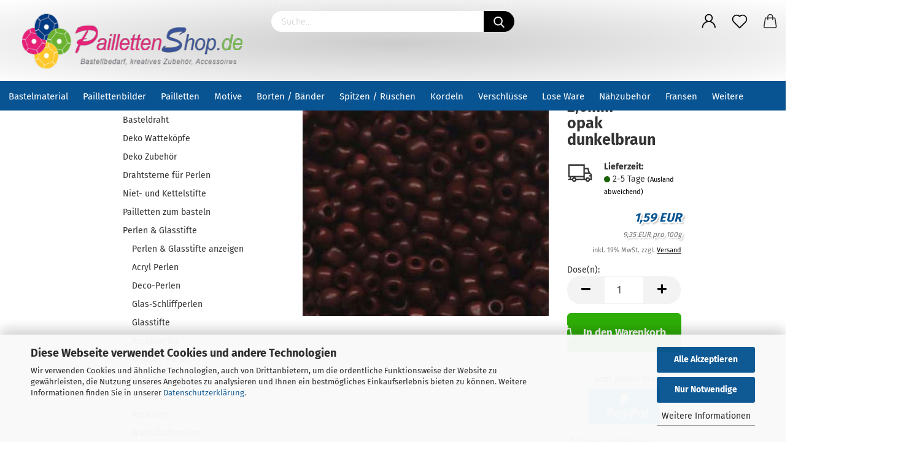

--- FILE ---
content_type: text/html; charset=utf-8
request_url: https://www.paillettenshop.de/Bastelmaterial/perlen-hobby/Rocailles/2-6mm-Rocailles-opak/Rocailles-2-6mm-opak-dunkelbraun.html
body_size: 25122
content:
<!DOCTYPE html> <html xmlns="http://www.w3.org/1999/xhtml" dir="ltr" lang="de"> <head> <script async
                        data-type="text/javascript"
                        data-src="https://www.googletagmanager.com/gtag/js?id=G-K0XKWT7KMS"
                        type="as-oil"
                        data-purposes="4"
                        data-managed="as-oil"></script> <script async
                data-type="text/javascript"
                type="as-oil"
                data-purposes="4"
                data-managed="as-oil">
            window.dataLayer = window.dataLayer || [];

            
            function gtag() {
                dataLayer.push(arguments);
            }
            
            gtag('js', new Date());

                        
                                                
            gtag('config', 'G-K0XKWT7KMS');
                        
                                    var gaDisableGK0XKWT7KMS = 'ga-disable-G-K0XKWT7KMS';
            
            			if (document.cookie.indexOf(gaDisableGK0XKWT7KMS + '=true') > -1) {
				window[gaDisableGK0XKWT7KMS] = true;
			}
			
			function gaOptOut() {
			    				document.cookie = gaDisableGK0XKWT7KMS + '=true; expires=Thu, 31 Dec 2099 23:59:59 UTC; path=/';
				window[gaDisableGK0XKWT7KMS] = true;
								console.log('Disabled Google-Analytics Tracking');
			}

			function gaOptout() {
				gaOptOut();
			}

			function checkGaOptOutAnchor() {
				if (location.hash.substr(1) === 'gaOptOut') {
					gaOptOut();
				}
			}

			checkGaOptOutAnchor();
			window.addEventListener('hashchange', checkGaOptOutAnchor);
            
        </script> <meta name="viewport" content="width=device-width, initial-scale=1, minimum-scale=1.0" /> <meta http-equiv="Content-Type" content="text/html; charset=utf-8" /> <meta name="language" content="de" /> <meta name='author' content='Daniel Voß, www.paillettenshop.de' /> <meta name='page-topic' content='Pailletten, Pailletten Bilder, Nieten, Borten, Bänder, Bastelbedarf Perlen, Perlen Zubehör uvm. kaufen auf paillettenshop.de Ihr Bastel und Kurzwaren Shop' /> <meta name="keywords" content="Rocailles 2,6mm opak dunkelbraun" /> <meta name="description" content="Rocailles 2,6mm opak dunkelbraun" /> <title>Paillettenshop.de - Rocailles 2,6mm opak dunkelbraun</title> <meta property="og:title" content="Rocailles 2,6mm opak dunkelbraun" /> <meta property="og:site_name" content="Paillettenshop.de" /> <meta property="og:locale" content="de_DE" /> <meta property="og:type" content="product" /> <meta property="og:description" content="Rocailles 2,6mm opak dunkelbraun" /> <meta property="og:image" content="https://www.paillettenshop.de/images/product_images/info_images/1406305.jpg" /> <base href="https://www.paillettenshop.de/" /> <link rel="shortcut icon" href="https://www.paillettenshop.de/images/logos/favicon.ico" type="image/x-icon" /> <link rel="apple-touch-icon" href="https://www.paillettenshop.de/images/logos/favicon.png" /> <link id="main-css" type="text/css" rel="stylesheet" href="public/theme/styles/system/main.min.css?bust=1763650738" /> <meta name="robots" content="index,follow" /> <link rel="canonical" href="https://www.paillettenshop.de/Bastelmaterial/perlen-hobby/Rocailles/2-6mm-Rocailles-opak/Rocailles-2-6mm-opak-dunkelbraun.html" /> <meta property="og:url" content="https://www.paillettenshop.de/Bastelmaterial/perlen-hobby/Rocailles/2-6mm-Rocailles-opak/Rocailles-2-6mm-opak-dunkelbraun.html"> <script async	
		data-type="text/javascript"
		data-src="https://cdn.trustami.com/widgetapi/widget2/trustami-widget.js"
		type="as-oil"
		data-purposes="6"
		data-managed="as-oil"
                data-profile="605326ed7e78cd54788b4568" 
                data-user="9b0150a6ff3b020f59db69e271bd075073e2238c" 
                data-platform="0"
                id="trustamiwidget"></script> <script async	
		data-type="text/javascript"
		data-src="https://cdn.popt.in/pixel.js?id=7966cdeb1288a"
		type="as-oil"
		data-purposes="7"
		data-managed="as-oil"
                id="pixel-script-poptin"
                async="true"></script><script src="https://cdn.gambiohub.com/sdk/1.2.0/dist/bundle.js"></script><script>var payPalText = {"ecsNote":"Bitte w\u00e4hlen Sie ihre gew\u00fcnschte PayPal-Zahlungsweise.","paypalUnavailable":"PayPal steht f\u00fcr diese Transaktion im Moment nicht zur Verf\u00fcgung.","errorContinue":"weiter","continueToPayPal":"Weiter mit","errorCheckData":"Es ist ein Fehler aufgetreten. Bitte \u00fcberpr\u00fcfen Sie Ihre Eingaben."};var payPalButtonSettings = {"env":"live","commit":false,"style":{"label":"checkout","shape":"pill","color":"blue","layout":"vertical","tagline":false},"locale":"","fundingCardAllowed":true,"fundingELVAllowed":true,"fundingCreditAllowed":false,"createPaymentUrl":"https:\/\/www.paillettenshop.de\/shop.php?do=PayPalHub\/CreatePayment&initiator=ecs","authorizedPaymentUrl":"https:\/\/www.paillettenshop.de\/shop.php?do=PayPalHub\/AuthorizedPayment&initiator=ecs","checkoutUrl":"https:\/\/www.paillettenshop.de\/shop.php?do=PayPalHub\/RedirectGuest","useVault":false,"jssrc":"https:\/\/www.paypal.com\/sdk\/js?client-id=AVEjCpwSc-e9jOY8dHKoTUckaKtPo0shiwe_T2rKtxp30K4TYGRopYjsUS6Qmkj6bILd7Nt72pbMWCXe&commit=false&intent=capture&components=buttons%2Cmarks%2Cmessages%2Cfunding-eligibility%2Cgooglepay%2Capplepay%2Ccard-fields&integration-date=2021-11-25&enable-funding=paylater&merchant-id=KZSLARPYWTTJY&currency=EUR","partnerAttributionId":"GambioGmbH_Cart_Hub_PPXO","createOrderUrl":"https:\/\/www.paillettenshop.de\/shop.php?do=PayPalHub\/CreateOrder&initiator=ecs","getOrderUrl":"https:\/\/www.paillettenshop.de\/shop.php?do=PayPalHub\/GetOrder","approvedOrderUrl":"https:\/\/www.paillettenshop.de\/shop.php?do=PayPalHub\/ApprovedOrder&initiator=ecs","paymentApproved":false,"developmentMode":false,"cartAmount":0};var jsShoppingCart = {"languageCode":"de","verifySca":"https:\/\/www.paillettenshop.de\/shop.php?do=PayPalHub\/VerifySca","totalAmount":"0.00","currency":"EUR","env":"live","commit":false,"style":{"label":"checkout","shape":"pill","color":"blue","layout":"vertical","tagline":false},"locale":"","fundingCardAllowed":true,"fundingELVAllowed":true,"fundingCreditAllowed":false,"createPaymentUrl":"https:\/\/www.paillettenshop.de\/shop.php?do=PayPalHub\/CreatePayment&initiator=ecs","authorizedPaymentUrl":"https:\/\/www.paillettenshop.de\/shop.php?do=PayPalHub\/AuthorizedPayment&initiator=ecs","checkoutUrl":"https:\/\/www.paillettenshop.de\/shop.php?do=PayPalHub\/RedirectGuest","useVault":false,"jssrc":"https:\/\/www.paypal.com\/sdk\/js?client-id=AVEjCpwSc-e9jOY8dHKoTUckaKtPo0shiwe_T2rKtxp30K4TYGRopYjsUS6Qmkj6bILd7Nt72pbMWCXe&commit=false&intent=capture&components=buttons%2Cmarks%2Cmessages%2Cfunding-eligibility%2Cgooglepay%2Capplepay%2Ccard-fields&integration-date=2021-11-25&enable-funding=paylater&merchant-id=KZSLARPYWTTJY&currency=EUR","partnerAttributionId":"GambioGmbH_Cart_Hub_PPXO","createOrderUrl":"https:\/\/www.paillettenshop.de\/shop.php?do=PayPalHub\/CreateOrder&initiator=ecs","getOrderUrl":"https:\/\/www.paillettenshop.de\/shop.php?do=PayPalHub\/GetOrder","approvedOrderUrl":"https:\/\/www.paillettenshop.de\/shop.php?do=PayPalHub\/ApprovedOrder&initiator=ecs","paymentApproved":false,"developmentMode":false,"cartAmount":0};var payPalBannerSettings = {"useVault":false,"jssrc":"https:\/\/www.paypal.com\/sdk\/js?client-id=AVEjCpwSc-e9jOY8dHKoTUckaKtPo0shiwe_T2rKtxp30K4TYGRopYjsUS6Qmkj6bILd7Nt72pbMWCXe&commit=false&intent=capture&components=buttons%2Cmarks%2Cmessages%2Cfunding-eligibility%2Cgooglepay%2Capplepay%2Ccard-fields&integration-date=2021-11-25&enable-funding=paylater&merchant-id=KZSLARPYWTTJY&currency=EUR","partnerAttributionId":"GambioGmbH_Cart_Hub_PPXO","positions":{"cartBottom":{"placement":"cart","style":{"layout":"flex","logo":{"type":"primary"},"text":{"color":"black"},"color":"blue","ratio":"1x1"}},"product":{"placement":"product","style":{"layout":"flex","logo":{"type":"primary"},"text":{"color":"black"},"color":"blue","ratio":"1x1"}}},"currency":"EUR","cartAmount":0,"productsPrice":1.59};</script><script id="paypalconsent" type="application/json">{"purpose_id":null}</script><script src="GXModules/Gambio/Hub/Shop/Javascript/PayPalLoader-bust_1759931671.js" async></script><link rel="stylesheet" href="https://cdn.gambiohub.com/sdk/1.2.0/dist/css/gambio_hub.css"> </head> <body class="page-product-info" data-gambio-namespace="https://www.paillettenshop.de/public/theme/javascripts/system" data-jse-namespace="https://www.paillettenshop.de/JSEngine/build" data-gambio-controller="initialize" data-gambio-widget="input_number responsive_image_loader transitions header image_maps modal history dropdown core_workarounds anchor" data-input_number-separator="," > <div id="outer-wrapper" > <header id="header" class="navbar"> <div class="inside"> <div class="row"> <div class="navbar-header" data-gambio-widget="mobile_menu"> <a class="navbar-brand" href="https://www.paillettenshop.de/" title="Paillettenshop.de"> <img id="main-header-logo" class="img-responsive" src="https://www.paillettenshop.de/images/logos/logo-neu_logo_logo.png" alt="Paillettenshop.de-Logo"> </a> <button type="button" class="navbar-toggle cart-icon" data-toggle="cart"> <svg width="24" xmlns="http://www.w3.org/2000/svg" viewBox="0 0 40 40"><defs><style>.cls-1{fill:none;}</style></defs><title>cart</title><g id="Ebene_2" data-name="Ebene 2"><g id="Ebene_1-2" data-name="Ebene 1"><path d="M31,13.66a1.08,1.08,0,0,0-1.07-1H26.08V11.28a6.31,6.31,0,0,0-12.62,0v1.36H9.27a1,1,0,0,0-1,1L5.21,32A3.8,3.8,0,0,0,9,35.8H30.19A3.8,3.8,0,0,0,34,31.94Zm-15.42-1V11.28a4.2,4.2,0,0,1,8.39,0v1.35Zm-1.06,5.59a1.05,1.05,0,0,0,1.06-1.06v-2.4H24v2.4a1.06,1.06,0,0,0,2.12,0v-2.4h2.84L31.86,32a1.68,1.68,0,0,1-1.67,1.68H9a1.67,1.67,0,0,1-1.68-1.61l2.94-17.31h3.19v2.4A1.06,1.06,0,0,0,14.51,18.22Z"/></g></g></svg> <span class="cart-products-count hidden">
            0
        </span> </button> </div> <div class="navbar-search collapse"> <form role="search" action="advanced_search_result.php" method="get" data-gambio-widget="live_search"> <div class="navbar-search-input-group input-group"> <div class="navbar-search-input-group-btn input-group-btn custom-dropdown" data-dropdown-trigger-change="false" data-dropdown-trigger-no-change="false"> </div> <input type="text" id="search-field-input" name="keywords" placeholder="Suche..." class="form-control search-input" autocomplete="off" /> <button type="submit"> <img src="public/theme/images/svgs/search.svg" class="gx-search-input svg--inject" alt=""> </button> <label for="search-field-input" class="control-label sr-only">Suche...</label> </div> <input type="hidden" value="1" name="inc_subcat" /> <div class="search-result-container"></div> </form> </div> <div class="navbar-secondary hidden-xs"> <div id="topbar-container"> <div class=""> <nav class="navbar-inverse" data-gambio-widget="menu link_crypter" data-menu-switch-element-position="false" data-menu-events='{"desktop": ["click"], "mobile": ["click"]}' data-menu-ignore-class="dropdown-menu"> <ul class="nav navbar-nav"> <li class="dropdown navbar-topbar-item first"> <a title="Anmeldung" href="/Bastelmaterial/perlen-hobby/Rocailles/2-6mm-Rocailles-opak/Rocailles-2-6mm-opak-dunkelbraun.html#" class="dropdown-toggle" data-toggle-hover="dropdown"> <span class="language-code hidden-xs"> <svg width="24" xmlns="http://www.w3.org/2000/svg" viewBox="0 0 40 40"><defs><style>.cls-1{fill:none;}</style></defs><title></title><g id="Ebene_2" data-name="Ebene 2"><g id="Ebene_1-2" data-name="Ebene 1"><path d="M30.21,24.43a15,15,0,0,0-5.68-3.56,8.64,8.64,0,1,0-9.78,0,15,15,0,0,0-5.68,3.56A14.87,14.87,0,0,0,4.7,35H7a12.61,12.61,0,0,1,25.22,0h2.34A14.88,14.88,0,0,0,30.21,24.43ZM19.64,20.06A6.31,6.31,0,1,1,26,13.75,6.31,6.31,0,0,1,19.64,20.06Z"/></g></g></svg> </span> <span class="visible-xs-inline"> <span class="fa fa-user-o"></span> </span> <span class="topbar-label">Kundenlogin</span> </a> <ul class="dropdown-menu dropdown-menu-login arrow-top"> <li class="arrow"></li> <li class="dropdown-header hidden-xs">Kundenlogin</li> <li> <form action="https://www.paillettenshop.de/login.php?action=process" method="post" class="form-horizontal"> <input type="hidden" name="return_url" value="https://www.paillettenshop.de/Bastelmaterial/perlen-hobby/Rocailles/2-6mm-Rocailles-opak/Rocailles-2-6mm-opak-dunkelbraun.html"> <input type="hidden" name="return_url_hash" value="50a3bfd725eb7d0988a84e941052cd295867a4b6ff6d5f57f95c018f4f0b58b2"> <div class="form-group"> <label for="box-login-dropdown-login-username" class="form-control sr-only">E-Mail</label> <input autocomplete="username" type="email" id="box-login-dropdown-login-username" class="form-control" placeholder="E-Mail" name="email_address" oninput="this.setCustomValidity('')" oninvalid="this.setCustomValidity('Bitte geben Sie eine korrekte Emailadresse ein')" /> </div> <div class="form-group password-form-field" data-gambio-widget="show_password"> <label for="box-login-dropdown-login-password" class="form-control sr-only">Passwort</label> <input autocomplete="current-password" type="password" id="box-login-dropdown-login-password" class="form-control" placeholder="Passwort" name="password" /> <button class="btn show-password hidden" type="button"> <i class="fa fa-eye" aria-hidden="true"></i> <span class="sr-only">Toggle Password View</span> </button> </div> <div class="dropdown-footer row"> <input type="submit" class="btn btn-primary btn-block" value="Anmelden" /> <ul> <li> <a title="Konto erstellen" href="https://www.paillettenshop.de/shop.php?do=CreateRegistree">
												Konto erstellen
											</a> </li> <li> <a title="Passwort vergessen?" href="https://www.paillettenshop.de/password_double_opt.php">
												Passwort vergessen?
											</a> </li> </ul> </div> </form> </li> </ul> </li> <li class="navbar-topbar-item"> <a href="https://www.paillettenshop.de/wish_list.php" class="dropdown-toggle" title="Merkzettel anzeigen"> <span class="language-code hidden-xs"> <svg width="24" xmlns="http://www.w3.org/2000/svg" viewBox="0 0 40 40"><defs><style>.cls-1{fill:none;}</style></defs><title></title><g id="Ebene_2" data-name="Ebene 2"><g id="Ebene_1-2" data-name="Ebene 1"><path d="M19.19,36a1.16,1.16,0,0,0,1.62,0l12.7-12.61A10,10,0,0,0,20,8.7,10,10,0,0,0,6.5,23.42ZM8.12,10.91a7.6,7.6,0,0,1,5.49-2.26A7.46,7.46,0,0,1,19,10.88l0,0,.18.18a1.15,1.15,0,0,0,1.63,0l.18-.18A7.7,7.7,0,0,1,31.89,21.79L20,33.58,8.12,21.79A7.74,7.74,0,0,1,8.12,10.91Z"/></g></g></svg> </span> <span class="visible-xs-inline"> <span class="fa fa-heart-o"></span> </span> <span class="topbar-label">Merkzettel</span> </a> </li> <li class="dropdown navbar-topbar-item topbar-cart" data-gambio-widget="cart_dropdown"> <a title="Warenkorb" class="dropdown-toggle" href="/Bastelmaterial/perlen-hobby/Rocailles/2-6mm-Rocailles-opak/Rocailles-2-6mm-opak-dunkelbraun.html#" data-toggle="cart" > <span class="cart-info-wrapper"> <svg width="24" xmlns="http://www.w3.org/2000/svg" viewBox="0 0 40 40"><defs><style>.cls-1{fill:none;}</style></defs><title></title><g id="Ebene_2" data-name="Ebene 2"><g id="Ebene_1-2" data-name="Ebene 1"><path d="M31,13.66a1.08,1.08,0,0,0-1.07-1H26.08V11.28a6.31,6.31,0,0,0-12.62,0v1.36H9.27a1,1,0,0,0-1,1L5.21,32A3.8,3.8,0,0,0,9,35.8H30.19A3.8,3.8,0,0,0,34,31.94Zm-15.42-1V11.28a4.2,4.2,0,0,1,8.39,0v1.35Zm-1.06,5.59a1.05,1.05,0,0,0,1.06-1.06v-2.4H24v2.4a1.06,1.06,0,0,0,2.12,0v-2.4h2.84L31.86,32a1.68,1.68,0,0,1-1.67,1.68H9a1.67,1.67,0,0,1-1.68-1.61l2.94-17.31h3.19v2.4A1.06,1.06,0,0,0,14.51,18.22Z"/></g></g></svg> <span class="topbar-label"> <br /> <span class="products">
									0,00 EUR
								</span> </span> <span class="cart-products-count edge hidden"> </span> </span> </a> </li> </ul> </nav> </div> </div> </div> </div> </div> <div id="offcanvas-cart-overlay"></div> <div id="offcanvas-cart-content"> <button data-toggle="cart" class="offcanvas-cart-close c-hamburger c-hamburger--htx"> <span></span>
			Menü
		</button> <ul class="dropdown-menu arrow-top cart-dropdown cart-empty"> <li class="arrow"></li> <input type="hidden" id="ga4-view-cart-json" value=""/> <script async
                data-type="text/javascript"
                type="as-oil"
                data-purposes="4"
                data-managed="as-oil">
            function ga4ViewCart() {
                const data = document.getElementById('ga4-view-cart-json');

                if (data && data.value.length) {
                    gtag('event', 'view_cart', JSON.parse(data.value));
                }
            }
        </script> <li class="cart-dropdown-inside"> <div class="cart-empty">
							Sie haben noch keine Artikel in Ihrem Warenkorb.
						</div> </li> </ul> </div> <noscript> <div class="alert alert-danger noscript-notice" role="alert">
			JavaScript ist in Ihrem Browser deaktiviert. Aktivieren Sie JavaScript, um alle Funktionen des Shops nutzen und alle Inhalte sehen zu können.
		</div> </noscript> <div id="categories"> <div class="navbar-collapse collapse"> <nav class="navbar-default navbar-categories" data-gambio-widget="menu"> <ul class="level-1 nav navbar-nav"> <li class="dropdown level-1-child" data-id="156"> <a class="dropdown-toggle" href="https://www.paillettenshop.de/Bastelmaterial/" title="Bastelmaterial">
                                
                                    Bastelmaterial
                                
                                                            </a> <ul data-level="2" class="level-2 dropdown-menu dropdown-menu-child"> <li class="enter-category hidden-sm hidden-md hidden-lg show-more"> <a class="dropdown-toggle" href="https://www.paillettenshop.de/Bastelmaterial/" title="Bastelmaterial">
                                                    
                                                        Bastelmaterial anzeigen
                                                    
                                                </a> </li> <li class="level-2-child"> <a href="https://www.paillettenshop.de/Bastelmaterial/Perlen-und-Pailletten-Bastelsets/" title="Bastelsets">
                                                        Bastelsets
                                                    </a> </li> <li class="level-2-child"> <a href="https://www.paillettenshop.de/Bastelmaterial/Pixel-Hobby/" title="Pixel Hobby">
                                                        Pixel Hobby
                                                    </a> </li> <li class="level-2-child"> <a href="https://www.paillettenshop.de/Bastelmaterial/Aufhaenger-und-Haken/" title="Aufhänger und Haken">
                                                        Aufhänger und Haken
                                                    </a> </li> <li class="level-2-child"> <a href="https://www.paillettenshop.de/Bastelmaterial/Basteldraht/" title="Basteldraht">
                                                        Basteldraht
                                                    </a> </li> <li class="level-2-child"> <a href="https://www.paillettenshop.de/Bastelmaterial/Deko-Wattekoepfe/" title="Deko Watteköpfe">
                                                        Deko Watteköpfe
                                                    </a> </li> <li class="level-2-child"> <a href="https://www.paillettenshop.de/Bastelmaterial/Deko-Zubehoer/" title="Deko Zubehör">
                                                        Deko Zubehör
                                                    </a> </li> <li class="level-2-child"> <a href="https://www.paillettenshop.de/Bastelmaterial/Drahtsterne-Drahtstern/" title="Drahtsterne für Perlen">
                                                        Drahtsterne für Perlen
                                                    </a> </li> <li class="level-2-child"> <a href="https://www.paillettenshop.de/Bastelmaterial/Nietstifte-Kettelstifte/" title="Niet- und Kettelstifte">
                                                        Niet- und Kettelstifte
                                                    </a> </li> <li class="level-2-child"> <a href="https://www.paillettenshop.de/Bastelmaterial/Pailletten-basteln/" title="Pailletten zum basteln">
                                                        Pailletten zum basteln
                                                    </a> </li> <li class="level-2-child"> <a href="https://www.paillettenshop.de/Bastelmaterial/perlen-hobby/" title="Perlen & Glasstifte">
                                                        Perlen & Glasstifte
                                                    </a> </li> <li class="level-2-child"> <a href="https://www.paillettenshop.de/Bastelmaterial/Perlenkappeln/" title="Perlenkappeln">
                                                        Perlenkappeln
                                                    </a> </li> <li class="level-2-child"> <a href="https://www.paillettenshop.de/Bastelmaterial/Perlonfaden/" title="Perlonfaden">
                                                        Perlonfaden
                                                    </a> </li> <li class="level-2-child"> <a href="https://www.paillettenshop.de/Bastelmaterial/Sicherheitsnadeln/" title="Sicherheitsnadeln">
                                                        Sicherheitsnadeln
                                                    </a> </li> <li class="level-2-child"> <a href="https://www.paillettenshop.de/Bastelmaterial/Stecknadeln/" title="Stecknadeln">
                                                        Stecknadeln
                                                    </a> </li> <li class="level-2-child"> <a href="https://www.paillettenshop.de/Bastelmaterial/Styropor/" title="Styropor Artikel">
                                                        Styropor Artikel
                                                    </a> </li> <li class="level-2-child"> <a href="https://www.paillettenshop.de/Bastelmaterial/Wackelaugen/" title="Wackelaugen">
                                                        Wackelaugen
                                                    </a> </li> <li class="level-2-child"> <a href="https://www.paillettenshop.de/Bastelmaterial/Werkzeug-Kleber-Zubehoer/" title="Werkzeug, Kleber & Zubehör">
                                                        Werkzeug, Kleber & Zubehör
                                                    </a> </li> <li class="enter-category hidden-more hidden-xs"> <a class="dropdown-toggle col-xs-6" href="https://www.paillettenshop.de/Bastelmaterial/" title="Bastelmaterial">Bastelmaterial anzeigen</a> <span class="close-menu-container col-xs-6"> <span class="close-flyout"><i class="fa fa-close"></i></span> </span> </li> </ul> </li> <li class="dropdown level-1-child" data-id="113"> <a class="dropdown-toggle" href="https://www.paillettenshop.de/KSG-Sequin-Art/" title="Paillettenbilder">
                                
                                    Paillettenbilder
                                
                                                            </a> <ul data-level="2" class="level-2 dropdown-menu dropdown-menu-child"> <li class="enter-category hidden-sm hidden-md hidden-lg show-more"> <a class="dropdown-toggle" href="https://www.paillettenshop.de/KSG-Sequin-Art/" title="Paillettenbilder">
                                                    
                                                        Paillettenbilder anzeigen
                                                    
                                                </a> </li> <li class="level-2-child"> <a href="https://www.paillettenshop.de/KSG-Sequin-Art/Paillettenbilder-Original/" title="Paillettenbilder für Erwachsene">
                                                        Paillettenbilder für Erwachsene
                                                    </a> </li> <li class="level-2-child"> <a href="https://www.paillettenshop.de/KSG-Sequin-Art/Paillettenbilder-junior/" title="Paillettenbilder für Kinder">
                                                        Paillettenbilder für Kinder
                                                    </a> </li> <li class="enter-category hidden-more hidden-xs"> <a class="dropdown-toggle col-xs-6" href="https://www.paillettenshop.de/KSG-Sequin-Art/" title="Paillettenbilder">Paillettenbilder anzeigen</a> <span class="close-menu-container col-xs-6"> <span class="close-flyout"><i class="fa fa-close"></i></span> </span> </li> </ul> </li> <li class="dropdown level-1-child" data-id="13"> <a class="dropdown-toggle" href="https://www.paillettenshop.de/Pailletten/" title="Pailletten">
                                
                                    Pailletten
                                
                                                            </a> <ul data-level="2" class="level-2 dropdown-menu dropdown-menu-child"> <li class="enter-category hidden-sm hidden-md hidden-lg show-more"> <a class="dropdown-toggle" href="https://www.paillettenshop.de/Pailletten/" title="Pailletten">
                                                    
                                                        Pailletten anzeigen
                                                    
                                                </a> </li> <li class="level-2-child"> <a href="https://www.paillettenshop.de/Pailletten/lose-pailletten/" title="Lose Pailletten">
                                                        Lose Pailletten
                                                    </a> </li> <li class="level-2-child"> <a href="https://www.paillettenshop.de/Pailletten/paillettenmotive-73/" title="Motive mit Pailletten">
                                                        Motive mit Pailletten
                                                    </a> </li> <li class="level-2-child"> <a href="https://www.paillettenshop.de/Pailletten/paillettenborten/" title="Paillettenborte">
                                                        Paillettenborte
                                                    </a> </li> <li class="level-2-child"> <a href="https://www.paillettenshop.de/Pailletten/5mm-gewoelbt/" title="5mm Pailletten gewölbt">
                                                        5mm Pailletten gewölbt
                                                    </a> </li> <li class="level-2-child"> <a href="https://www.paillettenshop.de/Pailletten/6mm/" title="6mm Pailletten">
                                                        6mm Pailletten
                                                    </a> </li> <li class="level-2-child"> <a href="https://www.paillettenshop.de/pailletten-8mm-flach/" title="8mm Pailletten flach">
                                                        8mm Pailletten flach
                                                    </a> </li> <li class="level-2-child"> <a href="https://www.paillettenshop.de/Pailletten/Motiv-und-Stern/" title="Stern- Motiv Pailletten">
                                                        Stern- Motiv Pailletten
                                                    </a> </li> <li class="level-2-child"> <a href="https://www.paillettenshop.de/Pailletten/zum-streuen/" title="Streu Pailletten">
                                                        Streu Pailletten
                                                    </a> </li> <li class="level-2-child"> <a href="https://www.paillettenshop.de/Pailletten/Paillettenbaender/" title="Paillettenbänder">
                                                        Paillettenbänder
                                                    </a> </li> <li class="level-2-child"> <a href="https://www.paillettenshop.de/Pailletten/Perlen-und-Pailletten-Sets/" title="Perlen & Pailletten Sets">
                                                        Perlen & Pailletten Sets
                                                    </a> </li> <li class="enter-category hidden-more hidden-xs"> <a class="dropdown-toggle col-xs-6" href="https://www.paillettenshop.de/Pailletten/" title="Pailletten">Pailletten anzeigen</a> <span class="close-menu-container col-xs-6"> <span class="close-flyout"><i class="fa fa-close"></i></span> </span> </li> </ul> </li> <li class="dropdown level-1-child" data-id="196"> <a class="dropdown-toggle" href="https://www.paillettenshop.de/motive/" title="Motive">
                                
                                    Motive
                                
                                                            </a> <ul data-level="2" class="level-2 dropdown-menu dropdown-menu-child"> <li class="enter-category hidden-sm hidden-md hidden-lg show-more"> <a class="dropdown-toggle" href="https://www.paillettenshop.de/motive/" title="Motive">
                                                    
                                                        Motive anzeigen
                                                    
                                                </a> </li> <li class="level-2-child"> <a href="https://www.paillettenshop.de/motive/strassmotive/" title="Strassmotive">
                                                        Strassmotive
                                                    </a> </li> <li class="level-2-child"> <a href="https://www.paillettenshop.de/motive/buegel-stickmotive/" title="Bügelbilder / Stickmotive">
                                                        Bügelbilder / Stickmotive
                                                    </a> </li> <li class="level-2-child"> <a href="https://www.paillettenshop.de/motive/spitzen-motive/" title="Spitzen Motive">
                                                        Spitzen Motive
                                                    </a> </li> <li class="level-2-child"> <a href="https://www.paillettenshop.de/motive/flicken-patches/" title="Flicken/ Patches">
                                                        Flicken/ Patches
                                                    </a> </li> <li class="level-2-child"> <a href="https://www.paillettenshop.de/motive/posamentenmotive/" title="Posamentenmotive">
                                                        Posamentenmotive
                                                    </a> </li> <li class="level-2-child"> <a href="https://www.paillettenshop.de/motive/samtmotive/" title="Samtmotive">
                                                        Samtmotive
                                                    </a> </li> <li class="level-2-child"> <a href="https://www.paillettenshop.de/motive/paillettenmotive/" title="Paillettenmotive">
                                                        Paillettenmotive
                                                    </a> </li> <li class="enter-category hidden-more hidden-xs"> <a class="dropdown-toggle col-xs-6" href="https://www.paillettenshop.de/motive/" title="Motive">Motive anzeigen</a> <span class="close-menu-container col-xs-6"> <span class="close-flyout"><i class="fa fa-close"></i></span> </span> </li> </ul> </li> <li class="dropdown level-1-child" data-id="197"> <a class="dropdown-toggle" href="https://www.paillettenshop.de/borten-baender/" title="Borten / Bänder">
                                
                                    Borten / Bänder
                                
                                                            </a> <ul data-level="2" class="level-2 dropdown-menu dropdown-menu-child"> <li class="enter-category hidden-sm hidden-md hidden-lg show-more"> <a class="dropdown-toggle" href="https://www.paillettenshop.de/borten-baender/" title="Borten / Bänder">
                                                    
                                                        Borten / Bänder anzeigen
                                                    
                                                </a> </li> <li class="level-2-child"> <a href="https://www.paillettenshop.de/borten-baender/streifen-baender/" title="Streifen-Bänder">
                                                        Streifen-Bänder
                                                    </a> </li> <li class="level-2-child"> <a href="https://www.paillettenshop.de/borten-baender/webbaender-druckbaender-motivbaender/" title="Motivbänder">
                                                        Motivbänder
                                                    </a> </li> <li class="level-2-child"> <a href="https://www.paillettenshop.de/borten-baender/kostuemborten/" title="Kostümborten">
                                                        Kostümborten
                                                    </a> </li> <li class="level-2-child"> <a href="https://www.paillettenshop.de/borten-baender/gurtbaender/" title="Gurtbänder + Zubehör">
                                                        Gurtbänder + Zubehör
                                                    </a> </li> <li class="level-2-child"> <a href="https://www.paillettenshop.de/borten-baender/paspeln/" title="Paspeln">
                                                        Paspeln
                                                    </a> </li> <li class="level-2-child"> <a href="https://www.paillettenshop.de/borten-baender/posamentenborte/" title="Posamentenborten">
                                                        Posamentenborten
                                                    </a> </li> <li class="level-2-child"> <a href="https://www.paillettenshop.de/borten-baender/zackenlitzen/" title="Zackenlitzen">
                                                        Zackenlitzen
                                                    </a> </li> <li class="level-2-child"> <a href="https://www.paillettenshop.de/borten-baender/gummibander/" title="Gummibänder">
                                                        Gummibänder
                                                    </a> </li> <li class="level-2-child"> <a href="https://www.paillettenshop.de/borten-baender/uni-satin-rips-samtbaender/" title="Rips / Samt / Satin">
                                                        Rips / Samt / Satin
                                                    </a> </li> <li class="level-2-child"> <a href="https://www.paillettenshop.de/borten-baender/schraegbaender/" title="Schrägbänder / Einfassbänder">
                                                        Schrägbänder / Einfassbänder
                                                    </a> </li> <li class="level-2-child"> <a href="https://www.paillettenshop.de/borten-baender/pomponborten/" title="Pomponborten">
                                                        Pomponborten
                                                    </a> </li> <li class="level-2-child"> <a href="https://www.paillettenshop.de/borten-baender/perlenborten/" title="Perlen/ Kettenbänder">
                                                        Perlen/ Kettenbänder
                                                    </a> </li> <li class="level-2-child"> <a href="https://www.paillettenshop.de/borten-baender/strassborten/" title="Strassborten">
                                                        Strassborten
                                                    </a> </li> <li class="level-2-child"> <a href="https://www.paillettenshop.de/borten-baender/lederbaender-lederborten/" title="Lederbänder / Lederborten">
                                                        Lederbänder / Lederborten
                                                    </a> </li> <li class="level-2-child"> <a href="https://www.paillettenshop.de/borten-baender/lurexborten-brokatborten/" title="Lurexborten">
                                                        Lurexborten
                                                    </a> </li> <li class="level-2-child"> <a href="https://www.paillettenshop.de/borten-baender/paillettenborte/" title="Paillettenborten">
                                                        Paillettenborten
                                                    </a> </li> <li class="enter-category hidden-more hidden-xs"> <a class="dropdown-toggle col-xs-6" href="https://www.paillettenshop.de/borten-baender/" title="Borten / Bänder">Borten / Bänder anzeigen</a> <span class="close-menu-container col-xs-6"> <span class="close-flyout"><i class="fa fa-close"></i></span> </span> </li> </ul> </li> <li class="dropdown level-1-child" data-id="198"> <a class="dropdown-toggle" href="https://www.paillettenshop.de/spitzen-rueschen/" title="Spitzen / Rüschen">
                                
                                    Spitzen / Rüschen
                                
                                                            </a> <ul data-level="2" class="level-2 dropdown-menu dropdown-menu-child"> <li class="enter-category hidden-sm hidden-md hidden-lg show-more"> <a class="dropdown-toggle" href="https://www.paillettenshop.de/spitzen-rueschen/" title="Spitzen / Rüschen">
                                                    
                                                        Spitzen / Rüschen anzeigen
                                                    
                                                </a> </li> <li class="level-2-child"> <a href="https://www.paillettenshop.de/spitzen-rueschen/rueschen/" title="Rüschen">
                                                        Rüschen
                                                    </a> </li> <li class="level-2-child"> <a href="https://www.paillettenshop.de/spitzen-rueschen/kloppelspitzen/" title="Klöppelspitzen">
                                                        Klöppelspitzen
                                                    </a> </li> <li class="level-2-child"> <a href="https://www.paillettenshop.de/spitzen-rueschen/elastische-artikel/" title="elastische Artikel">
                                                        elastische Artikel
                                                    </a> </li> <li class="level-2-child"> <a href="https://www.paillettenshop.de/nylon-und-viscosespitzen/" title="Zarte Spitze">
                                                        Zarte Spitze
                                                    </a> </li> <li class="level-2-child"> <a href="https://www.paillettenshop.de/spitzen-rueschen/guipure-spitzen/" title="Guipure / Ätz - Spitzen">
                                                        Guipure / Ätz - Spitzen
                                                    </a> </li> <li class="level-2-child"> <a href="https://www.paillettenshop.de/spitzen-rueschen/batist-madeira-spitzen/" title="Batist / Madeira - Spitzen">
                                                        Batist / Madeira - Spitzen
                                                    </a> </li> <li class="enter-category hidden-more hidden-xs"> <a class="dropdown-toggle col-xs-6" href="https://www.paillettenshop.de/spitzen-rueschen/" title="Spitzen / Rüschen">Spitzen / Rüschen anzeigen</a> <span class="close-menu-container col-xs-6"> <span class="close-flyout"><i class="fa fa-close"></i></span> </span> </li> </ul> </li> <li class="dropdown level-1-child" data-id="199"> <a class="dropdown-toggle" href="https://www.paillettenshop.de/kordeln-zubehoer/" title="Kordeln">
                                
                                    Kordeln
                                
                                                            </a> <ul data-level="2" class="level-2 dropdown-menu dropdown-menu-child"> <li class="enter-category hidden-sm hidden-md hidden-lg show-more"> <a class="dropdown-toggle" href="https://www.paillettenshop.de/kordeln-zubehoer/" title="Kordeln">
                                                    
                                                        Kordeln anzeigen
                                                    
                                                </a> </li> <li class="level-2-child"> <a href="https://www.paillettenshop.de/kordeln-zubehoer/kodelstopper-enden/" title="Kordelstopper / Enden">
                                                        Kordelstopper / Enden
                                                    </a> </li> <li class="level-2-child"> <a href="https://www.paillettenshop.de/kordeln-zubehoer/gummikordel/" title="Gummikordel">
                                                        Gummikordel
                                                    </a> </li> <li class="level-2-child"> <a href="https://www.paillettenshop.de/kordeln-zubehoer/baumwollkordel/" title="Baumwollkordel">
                                                        Baumwollkordel
                                                    </a> </li> <li class="level-2-child"> <a href="https://www.paillettenshop.de/kordeln-zubehoer/polyesterkordel/" title="Polyesterkordel">
                                                        Polyesterkordel
                                                    </a> </li> <li class="level-2-child"> <a href="https://www.paillettenshop.de/kordeln-zubehoer/lurexkordeln/" title="Lurexkordeln">
                                                        Lurexkordeln
                                                    </a> </li> <li class="enter-category hidden-more hidden-xs"> <a class="dropdown-toggle col-xs-6" href="https://www.paillettenshop.de/kordeln-zubehoer/" title="Kordeln">Kordeln anzeigen</a> <span class="close-menu-container col-xs-6"> <span class="close-flyout"><i class="fa fa-close"></i></span> </span> </li> </ul> </li> <li class="dropdown level-1-child" data-id="242"> <a class="dropdown-toggle" href="https://www.paillettenshop.de/verschluesse/" title="Verschlüsse">
                                
                                    Verschlüsse
                                
                                                            </a> <ul data-level="2" class="level-2 dropdown-menu dropdown-menu-child"> <li class="enter-category hidden-sm hidden-md hidden-lg show-more"> <a class="dropdown-toggle" href="https://www.paillettenshop.de/verschluesse/" title="Verschlüsse">
                                                    
                                                        Verschlüsse anzeigen
                                                    
                                                </a> </li> <li class="level-2-child"> <a href="https://www.paillettenshop.de/verschluesse/posamentenverschluesse/" title="Posamentenverschlüsse">
                                                        Posamentenverschlüsse
                                                    </a> </li> <li class="level-2-child"> <a href="https://www.paillettenshop.de/verschluesse/metallschliessen-zierteile/" title="Metallschließen / Zierteile">
                                                        Metallschließen / Zierteile
                                                    </a> </li> <li class="level-2-child"> <a href="https://www.paillettenshop.de/verschluesse/reissverschluesse/" title="Reißverschlüsse">
                                                        Reißverschlüsse
                                                    </a> </li> <li class="level-2-child"> <a href="https://www.paillettenshop.de/verschluesse/karabiner/" title="Karabiner">
                                                        Karabiner
                                                    </a> </li> <li class="level-2-child"> <a href="https://www.paillettenshop.de/verschluesse/knoepfe/" title="Knöpfe">
                                                        Knöpfe
                                                    </a> </li> <li class="enter-category hidden-more hidden-xs"> <a class="dropdown-toggle col-xs-6" href="https://www.paillettenshop.de/verschluesse/" title="Verschlüsse">Verschlüsse anzeigen</a> <span class="close-menu-container col-xs-6"> <span class="close-flyout"><i class="fa fa-close"></i></span> </span> </li> </ul> </li> <li class="dropdown level-1-child" data-id="252"> <a class="dropdown-toggle" href="https://www.paillettenshop.de/lose-ware/" title="Lose Ware">
                                
                                    Lose Ware
                                
                                                            </a> <ul data-level="2" class="level-2 dropdown-menu dropdown-menu-child"> <li class="enter-category hidden-sm hidden-md hidden-lg show-more"> <a class="dropdown-toggle" href="https://www.paillettenshop.de/lose-ware/" title="Lose Ware">
                                                    
                                                        Lose Ware anzeigen
                                                    
                                                </a> </li> <li class="level-2-child"> <a href="https://www.paillettenshop.de/lose-ware/schmucksteine-simili/" title="Schmucksteine / Simili">
                                                        Schmucksteine / Simili
                                                    </a> </li> <li class="level-2-child"> <a href="https://www.paillettenshop.de/lose-ware/roeschen-und-schleifen/" title="Röschen und Schleifen">
                                                        Röschen und Schleifen
                                                    </a> </li> <li class="level-2-child"> <a href="https://www.paillettenshop.de/lose-ware/ansteckblumen-broschen/" title="Ansteckblumen/Broschen">
                                                        Ansteckblumen/Broschen
                                                    </a> </li> <li class="level-2-child"> <a href="https://www.paillettenshop.de/lose-ware/quasten-pompons/" title="Quasten / Pompons">
                                                        Quasten / Pompons
                                                    </a> </li> <li class="level-2-child"> <a href="https://www.paillettenshop.de/lose-ware/strass-nieten-buegelnieten/" title="Nieten und Strass">
                                                        Nieten und Strass
                                                    </a> </li> <li class="enter-category hidden-more hidden-xs"> <a class="dropdown-toggle col-xs-6" href="https://www.paillettenshop.de/lose-ware/" title="Lose Ware">Lose Ware anzeigen</a> <span class="close-menu-container col-xs-6"> <span class="close-flyout"><i class="fa fa-close"></i></span> </span> </li> </ul> </li> <li class="dropdown level-1-child" data-id="262"> <a class="dropdown-toggle" href="https://www.paillettenshop.de/zubehoer/" title="Nähzubehör">
                                
                                    Nähzubehör
                                
                                                            </a> <ul data-level="2" class="level-2 dropdown-menu dropdown-menu-child"> <li class="enter-category hidden-sm hidden-md hidden-lg show-more"> <a class="dropdown-toggle" href="https://www.paillettenshop.de/zubehoer/" title="Nähzubehör">
                                                    
                                                        Nähzubehör anzeigen
                                                    
                                                </a> </li> <li class="level-2-child"> <a href="https://www.paillettenshop.de/zubehoer/strasssteinapplikator-textilkleber/" title="Strasssteinapplikator">
                                                        Strasssteinapplikator
                                                    </a> </li> <li class="level-2-child"> <a href="https://www.paillettenshop.de/zubehoer/taschenzubehoer/" title="Taschenzubehör">
                                                        Taschenzubehör
                                                    </a> </li> <li class="level-2-child"> <a href="https://www.paillettenshop.de/zubehoer/naehzubehor-kurzwaren/" title="Nähzubehör / Kurzwaren">
                                                        Nähzubehör / Kurzwaren
                                                    </a> </li> <li class="level-2-child"> <a href="https://www.paillettenshop.de/zubehoer/garn/" title="Garn">
                                                        Garn
                                                    </a> </li> <li class="enter-category hidden-more hidden-xs"> <a class="dropdown-toggle col-xs-6" href="https://www.paillettenshop.de/zubehoer/" title="Nähzubehör">Nähzubehör anzeigen</a> <span class="close-menu-container col-xs-6"> <span class="close-flyout"><i class="fa fa-close"></i></span> </span> </li> </ul> </li> <li class="level-1-child" data-id="267"> <a class="dropdown-toggle" href="https://www.paillettenshop.de/fransen/" title="Fransen">
                                
                                    Fransen
                                
                                                            </a> </li> <li class="level-1-child" data-id="293"> <a class="dropdown-toggle" href="https://www.paillettenshop.de/aktionen/" title="Aktionen">
                                
                                    Aktionen
                                
                                                            </a> </li> <li class="level-1-child" data-id="114"> <a class="dropdown-toggle" href="https://www.paillettenshop.de/sale/" title="% SALE %">
                                
                                    % SALE %
                                
                                                            </a> </li> <li id="mainNavigation" class="custom custom-entries hidden-xs"> </li> <script id="mainNavigation-menu-template" type="text/mustache">
                
				    <li id="mainNavigation" class="custom custom-entries hidden-xs">
                        <a v-for="(item, index) in items" href="javascript:;" @click="goTo(item.content)">
                            {{item.title}}
                        </a>
                    </li>
                
            </script> <li class="dropdown dropdown-more" style="display: none"> <a class="dropdown-toggle" href="#" title="">
                        Weitere
                    </a> <ul class="level-2 dropdown-menu ignore-menu"></ul> </li> </ul> </nav> </div> </div> </header> <button id="meco-overlay-menu-toggle" data-toggle="menu" class="c-hamburger c-hamburger--htx visible-xs-block"> <span></span> Menü
    </button> <div id="meco-overlay-menu"> <div class="meco-overlay-menu-search"> <div class=" collapse"> <form role="search" action="advanced_search_result.php" method="get" data-gambio-widget="live_search"> <div class="- "> <div class="--btn -btn custom-dropdown" data-dropdown-trigger-change="false" data-dropdown-trigger-no-change="false"> </div> <input type="text" id="search-field-input" name="keywords" placeholder="Suche..." class="form-control search-input" autocomplete="off" /> <button type="submit"> <img src="public/theme/images/svgs/search.svg" class="gx-search-input svg--inject" alt=""> </button> <label for="search-field-input" class="control-label sr-only">Suche...</label> </div> <input type="hidden" value="1" name="inc_subcat" /> <div class="search-result-container"></div> </form> </div> </div> </div> <div id="wrapper"> <div class="row"> <div id="main"> <div class="main-inside"> <script type="application/ld+json">{"@context":"https:\/\/schema.org","@type":"BreadcrumbList","itemListElement":[{"@type":"ListItem","position":1,"name":"Startseite","item":"https:\/\/www.paillettenshop.de\/"},{"@type":"ListItem","position":2,"name":"Bastelmaterial","item":"https:\/\/www.paillettenshop.de\/Bastelmaterial\/"},{"@type":"ListItem","position":3,"name":"Perlen & Glasstifte","item":"https:\/\/www.paillettenshop.de\/Bastelmaterial\/perlen-hobby\/"},{"@type":"ListItem","position":4,"name":"Rocailles","item":"https:\/\/www.paillettenshop.de\/Bastelmaterial\/perlen-hobby\/Rocailles\/"},{"@type":"ListItem","position":5,"name":"2,6mm opak","item":"https:\/\/www.paillettenshop.de\/Bastelmaterial\/perlen-hobby\/Rocailles\/2-6mm-Rocailles-opak\/"},{"@type":"ListItem","position":6,"name":"Rocailles 2,6mm opak dunkelbraun","item":"https:\/\/www.paillettenshop.de\/Bastelmaterial\/perlen-hobby\/Rocailles\/2-6mm-Rocailles-opak\/Rocailles-2-6mm-opak-dunkelbraun.html"}]}</script> <div id="breadcrumb_navi"> <span class="breadcrumbEntry"> <a href="https://www.paillettenshop.de/" class="headerNavigation" > <span aria-label="Startseite">Startseite</span> </a> </span> <span class="breadcrumbSeparator"> &raquo; </span> <span class="breadcrumbEntry"> <a href="https://www.paillettenshop.de/Bastelmaterial/" class="headerNavigation" > <span aria-label="Bastelmaterial">Bastelmaterial</span> </a> </span> <span class="breadcrumbSeparator"> &raquo; </span> <span class="breadcrumbEntry"> <a href="https://www.paillettenshop.de/Bastelmaterial/perlen-hobby/" class="headerNavigation" > <span aria-label="Perlen & Glasstifte">Perlen & Glasstifte</span> </a> </span> <span class="breadcrumbSeparator"> &raquo; </span> <span class="breadcrumbEntry"> <a href="https://www.paillettenshop.de/Bastelmaterial/perlen-hobby/Rocailles/" class="headerNavigation" > <span aria-label="Rocailles">Rocailles</span> </a> </span> <span class="breadcrumbSeparator"> &raquo; </span> <span class="breadcrumbEntry"> <a href="https://www.paillettenshop.de/Bastelmaterial/perlen-hobby/Rocailles/2-6mm-Rocailles-opak/" class="headerNavigation" > <span aria-label="2,6mm opak">2,6mm opak</span> </a> </span> <span class="breadcrumbSeparator"> &raquo; </span> <span class="breadcrumbEntry"> <span aria-label="Rocailles 2,6mm opak dunkelbraun">Rocailles 2,6mm opak dunkelbraun</span> </span> </div> <div id="shop-top-banner"> </div> <div id="product_navigation" class="panel-pagination"> <nav> <ul class="pagination"> <li> <a href="Bastelmaterial/perlen-hobby/Rocailles/2-6mm-Rocailles-opak/Rocailles-2-6mm-opak-dunkelblau.html">&laquo; zurück</a> </li> <li> <a href="Bastelmaterial/perlen-hobby/Rocailles/2-6mm-Rocailles-opak/Rocailles-2-6mm-opak-gelb.html">weiter &raquo;</a> </li> <li> <a href="Bastelmaterial/perlen-hobby/Rocailles/2-6mm-Rocailles-opak/Rocailles-2-6mm-opak-weiss.html">Letzter &raquo;</a> </li> </ul> <span><strong>12</strong> Artikel in dieser Kategorie</span> </nav> </div> <script type="application/ld+json">
			{"@context":"http:\/\/schema.org","@type":"Product","name":"Rocailles 2,6mm opak dunkelbraun","description":"Rocailles 2,6mm opak    Farbe: dunkelbraun    17g in Dose","image":["https:\/\/www.paillettenshop.de\/images\/product_images\/info_images\/1406305.jpg"],"url":"https:\/\/www.paillettenshop.de\/Bastelmaterial\/perlen-hobby\/Rocailles\/2-6mm-Rocailles-opak\/Rocailles-2-6mm-opak-dunkelbraun.html","itemCondition":"NewCondition","offers":{"@type":"Offer","availability":"InStock","price":"1.59","priceCurrency":"EUR","priceSpecification":{"@type":"http:\/\/schema.org\/UnitPriceSpecification","price":"1.59","priceCurrency":"EUR","valueAddedTaxIncluded":true,"referenceQuantity":{"@type":"QuantitativeValue","value":"0.1700","unitText":"100g"}},"url":"https:\/\/www.paillettenshop.de\/Bastelmaterial\/perlen-hobby\/Rocailles\/2-6mm-Rocailles-opak\/Rocailles-2-6mm-opak-dunkelbraun.html","priceValidUntil":"2100-01-01 00:00:00","gtin13":"4006166600074"},"model":"1405605","sku":"1405605","gtin13":"4006166600074","manufacturer":{"@type":"Organization","name":"Rayher Hobby"}}
		</script> <div class="product-info product-info-default row"> <div id="product_image_layer"> <div class="product-info-layer-image"> <div class="product-info-image-inside"> <script>
            
            window.addEventListener('DOMContentLoaded', function(){
				$.extend(true, $.magnificPopup.defaults, { 
					tClose: 'Schlie&szlig;en (Esc)', // Alt text on close button
					tLoading: 'L&auml;dt...', // Text that is displayed during loading. Can contain %curr% and %total% keys
					
					gallery: { 
						tPrev: 'Vorgänger (Linke Pfeiltaste)', // Alt text on left arrow
						tNext: 'Nachfolger (Rechte Pfeiltaste)', // Alt text on right arrow
						tCounter: '%curr% von %total%' // Markup for "1 of 7" counter
						
					}
				});
			});
            
		</script> <div> <div id="product-info-layer-image" class="swiper-container" data-gambio-_widget="swiper" data-swiper-target="" data-swiper-controls="#product-info-layer-thumbnails" data-swiper-slider-options='{"breakpoints": [], "initialSlide": 0, "pagination": ".js-product-info-layer-image-pagination", "nextButton": ".js-product-info-layer-image-button-next", "prevButton": ".js-product-info-layer-image-button-prev", "effect": "fade", "autoplay": null, "initialSlide": ""}' > <div class="swiper-wrapper" > <div class="swiper-slide" > <div class="swiper-slide-inside "> <img class="img-responsive" loading="lazy" src="images/product_images/popup_images/1406305.jpg" alt="Rocailles 2,6mm opak dunkelbraun" title="Rocailles 2,6mm opak dunkelbraun" data-magnifier-src="images/product_images/original_images/1406305.jpg" /> </div> </div> </div> <script type="text/mustache">
					<template>
						
							{{#.}}
								<div class="swiper-slide {{className}}">
									<div class="swiper-slide-inside">
										<img loading="lazy" {{{srcattr}}} alt="{{title}}" title="{{title}}" />
									</div>
								</div>
							{{/.}}
						
					</template>
				</script> </div> </div> </div> </div> </div> <div class="container-fluid no-gallery-image"> <div class="row"> <div class="product-info-content col-xs-12" data-gambio-widget="cart_handler" data-cart_handler-page="product-info"> <div class="row"> <div class="clearfix"> <div class="container"> <div class="row"> <div class="product-info-title-mobile  col-xs-12 visible-xs-block visible-sm-block"> <span>Rocailles 2,6mm opak dunkelbraun</span> <div class="rating-model-row"> <div class="product-model model-number">
        (Art.Nr.: <span class="model-number-text">1405605</span>)
    </div> </div> </div> <div class="product-info-stage col-xs-12 col-md-8 centered"> <div id="image-collection-container"> <div class="product-info-image has-zoom" data-gambio-widget="image_gallery magnifier" data-magnifier-target=".magnifier-target"> <div class="product-info-image-inside"> <script>
            
            window.addEventListener('DOMContentLoaded', function(){
				$.extend(true, $.magnificPopup.defaults, { 
					tClose: 'Schlie&szlig;en (Esc)', // Alt text on close button
					tLoading: 'L&auml;dt...', // Text that is displayed during loading. Can contain %curr% and %total% keys
					
					gallery: { 
						tPrev: 'Vorgänger (Linke Pfeiltaste)', // Alt text on left arrow
						tNext: 'Nachfolger (Rechte Pfeiltaste)', // Alt text on right arrow
						tCounter: '%curr% von %total%' // Markup for "1 of 7" counter
						
					}
				});
			});
            
		</script> <div> <div id="product_image_swiper" class="swiper-container" data-gambio-widget="swiper" data-swiper-target="" data-swiper-controls="#product_thumbnail_swiper, #product_thumbnail_swiper_mobile" data-swiper-slider-options='{"breakpoints": [], "initialSlide": 0, "pagination": ".js-product_image_swiper-pagination", "nextButton": ".js-product_image_swiper-button-next", "prevButton": ".js-product_image_swiper-button-prev", "effect": "fade", "autoplay": null}' > <div class="swiper-wrapper" > <div class="swiper-slide" > <div class="swiper-slide-inside "> <a onclick="return false" href="images/product_images/original_images/1406305.jpg" title="Rocailles 2,6mm opak dunkelbraun"> <img class="img-responsive" loading="lazy" src="images/product_images/info_images/1406305.jpg" alt="Rocailles 2,6mm opak dunkelbraun" title="Rocailles 2,6mm opak dunkelbraun" data-magnifier-src="images/product_images/original_images/1406305.jpg" /> </a> </div> </div> </div> <script type="text/mustache">
					<template>
						
							{{#.}}
								<div class="swiper-slide {{className}}">
									<div class="swiper-slide-inside">
										<img loading="lazy" {{{srcattr}}} alt="{{title}}" title="{{title}}" />
									</div>
								</div>
							{{/.}}
						
					</template>
				</script> </div> </div> </div> <input type="hidden" id="current-gallery-hash" value="0fac54a49fa1f26335848120959a26e2"> </div> </div> </div> <div class="product-info-details col-xs-12 col-md-4" data-gambio-widget="product_min_height_fix"> <div class="loading-overlay"></div> <div class="magnifier-overlay"></div> <div class="magnifier-target"> <div class="preloader"></div> </div> <form action="product_info.php?gm_boosted_product=Bastelmaterial%2Fperlen-hobby%2FRocailles%2F2-6mm-Rocailles-opak%2FRocailles-2-6mm-opak-dunkelbraun&amp;products_id=1347&amp;action=add_product" class="form-horizontal js-product-form product-info"> <input type="hidden" id="update-gallery-hash" name="galleryHash" value=""> <div class="rating-model-row"> <div class="hidden-xs hidden-sm product-rating"> </div> <div class="hidden-xs hidden-sm product-model model-number">
	    (Art.Nr.: <span class="model-number-text">1405605</span>)
    </div> </div> <a href="#" class="wishlist-button btn-wishlist" title="Auf den Merkzettel"> <svg xmlns="http://www.w3.org/2000/svg" viewBox="0 0 40 40"><defs><style>.cls-1{fill:none;}</style></defs><title>wishlist</title><g id="Ebene_2" data-name="Ebene 2"><g id="Ebene_1-2" data-name="Ebene 1"><rect class="cls-1" width="40" height="40"/><path d="M19.19,36a1.16,1.16,0,0,0,1.62,0l12.7-12.61A10,10,0,0,0,20,8.7,10,10,0,0,0,6.5,23.42ZM8.12,10.91a7.6,7.6,0,0,1,5.49-2.26A7.46,7.46,0,0,1,19,10.88l0,0,.18.18a1.15,1.15,0,0,0,1.63,0l.18-.18A7.7,7.7,0,0,1,31.89,21.79L20,33.58,8.12,21.79A7.74,7.74,0,0,1,8.12,10.91Z"/></g></g></svg> <span class="sr-only">Auf den Merkzettel</span> </a> <h1 class="product-info-title-desktop  hidden-xs hidden-sm">Rocailles 2,6mm opak dunkelbraun</h1> <div class="product-definitions"> <div class="product-definition-shipping-time"> <svg xmlns="http://www.w3.org/2000/svg" viewBox="0 0 40 40"><defs><style>.cls-1{fill:none;}</style></defs><title></title><g id="Ebene_2" data-name="Ebene 2"><g id="Ebene_1-2" data-name="Ebene 1"><rect class="cls-1" width="40" height="40"/><path d="M33.28,19h0l-1.87-6H26.5V8H4v17.5H5.81V27.4H4v1.88H9a3.12,3.12,0,0,0,6.12,0H27.31a3.13,3.13,0,0,0,6.13,0H36v-8ZM26.5,14.84H30L31.29,19H26.5ZM12.06,29.9a1.25,1.25,0,1,1,1.25-1.25A1.25,1.25,0,0,1,12.06,29.9Zm12.57-2.5h-9.7a3.13,3.13,0,0,0-5.73,0H7.69V25.53H24.63Zm0-8.43v4.68H5.88V9.9H24.63ZM30.38,29.9a1.25,1.25,0,1,1,1.25-1.25A1.25,1.25,0,0,1,30.38,29.9Zm3.75-7.18H32.25v1.87h1.88V27.4h-.89a3.13,3.13,0,0,0-5.73,0h-1V20.84h6.09l1.54,1.31Z"/></g></g></svg> <strong>Lieferzeit:</strong><br> <span class="img-shipping-time"> <img src="images/icons/status/green.png" alt="2-5 Tage" /> </span> <span class="products-shipping-time-value">
                    2-5 Tage 
                </span> <a class="js-open-modal text-small abroad-shipping-info" data-modal-type="iframe" data-modal-settings='{"title": "Lieferzeit:"}' href="popup/liefer--und-versandkosten.html" rel="nofollow">
        (Ausland abweichend)
    </a> </div> <div class="additional-fields-wrapper"> </div> </div> <div class="modifiers-selection"> </div> <div class="cart-error-msg alert alert-danger" role="alert"></div> <div class="price-container"> <div class="price-calc-container" id="attributes-calc-price"> <div class="current-price-container">
		
							1,59 EUR

									
<br /> <span class="tax-shipping-text gm_products_vpe products-vpe">
        9,35 EUR pro 100g
    </span> </div> <p class="tax-shipping-text text-small">
			inkl. 19% MwSt. zzgl. 
				<a class="gm_shipping_link lightbox_iframe" href="https://www.paillettenshop.de/popup/liefer--und-versandkosten.html" target="_self" rel="nofollow" data-modal-settings='{"title":"Versand", "sectionSelector": ".content_text", "bootstrapClass": "modal-lg"}'> <span style="text-decoration:underline">Versand</span> </a> </p>
	
														
							
														
																															
            
            Dose(n):
        
    
																													
															
    
																



	<div class="row"> <input type="hidden" name="products_id" id="products-id" value="1347" /> <div class="input-number" data-type="float" data-stepping="1"> <label class="control-label sr-only">
        Dose(n)
    </label> <div class="input-group"> <a class="btn btn-default btn-lg btn-minus"><span class="fa fa-minus"></span></a> <input type="number" step="1" class="form-control input-lg pull-right js-calculate-qty" value="1" id="attributes-calc-quantity" name="products_qty" /> <a class="input-group-btn btn btn-default btn-lg btn-plus"><span class="fa fa-plus"></span></a> </div> </div> <div class="button-container"> <button name="btn-add-to-cart" type="submit" class="btn btn-lg btn-buy btn-block js-btn-add-to-cart" title="In den Warenkorb" > <svg xmlns="http://www.w3.org/2000/svg" viewBox="0 0 40 40"><defs><style>.cls-1{fill:none;}</style></defs><title>cart</title><g id="Ebene_2" data-name="Ebene 2"><g id="Ebene_1-2" data-name="Ebene 1"><rect class="cls-1" width="40" height="40"/><path d="M31,13.66a1.08,1.08,0,0,0-1.07-1H26.08V11.28a6.31,6.31,0,0,0-12.62,0v1.36H9.27a1,1,0,0,0-1,1L5.21,32A3.8,3.8,0,0,0,9,35.8H30.19A3.8,3.8,0,0,0,34,31.94Zm-15.42-1V11.28a4.2,4.2,0,0,1,8.39,0v1.35Zm-1.06,5.59a1.05,1.05,0,0,0,1.06-1.06v-2.4H24v2.4a1.06,1.06,0,0,0,2.12,0v-2.4h2.84L31.86,32a1.68,1.68,0,0,1-1.67,1.68H9a1.67,1.67,0,0,1-1.68-1.61l2.94-17.31h3.19v2.4A1.06,1.06,0,0,0,14.51,18.22Z"/></g></g></svg>
        In den Warenkorb
    </button> <button name="btn-add-to-cart-fake" onClick="void(0)" class="btn-add-to-cart-fake btn btn-lg btn-buy btn-block " value="" title="In den Warenkorb" style="display: none; margin-top: 0" >In den Warenkorb</button> </div> <div class="product-info-links"> <a class="btn-product-question" data-gambio-widget="product_question" data-product_question-product-id="1347" href="javascript:void(0)">
    Frage zum Produkt
</a> </div> <script id="product-details-text-phrases" type="application/json">
				{
					"productsInCartSuffix": " Artikel im Warenkorb", "showCart": "Warenkorb anzeigen"
				}
			</script> </div> </div> </div> </form> </div> </div> </div> </div> <div class="clearfix product-info-content-wrapper"> <div class="container"> <div class="row"> <div class="product-info-description col-md-8" data-gambio-widget="tabs"> <div class="nav-tabs-container" data-gambio-widget="tabs"> <ul class="nav nav-tabs"> <li class="active"> <a href="#" title="Beschreibung" onclick="return false">
												Beschreibung
											</a> </li> </ul> <div class="tab-content"> <div class="tab-pane active"> <div class="tab-heading"> <a href="#" onclick="return false">Beschreibung</a> </div> <div class="tab-body active"> <h2><span style="font-family: Arial;">Rocailles 2,6mm opak</span></h2> <p><span style="font-size: larger;"><span style="font-family: Arial;">Farbe: dunkelbraun</span></span></p> <p><span style="font-size: larger;"><span style="font-family: Arial;">17g </span></span><span style="font-family: Arial;"><span style="font-size: larger;">in Dose</span></span></p> </div> </div> </div> </div> </div> <div class="product-info-share col-md-12"> <div data-gambio-widget="social_share" data-social_share-whatsapp		     data-social_share-facebook		     data-social_share-twitter		     data-social_share-pinterest> </div> </div> </div> </div> </div> </div> </div> </div> </div> <div class="product-info-listings container clearfix" data-gambio-widget="product_hover"> </div> </div> <script async
				data-type="text/javascript"
				type="as-oil"
				data-purposes="4"
				data-managed="as-oil">
			gtag('event', 'view_item', {
    "currency": "EUR",
    "value": 1.59,
    "items": [
        {
            "item_id": "1405605",
            "item_name": "Rocailles 2,6mm opak dunkelbraun",
            "discount": 0,
            "index": 1,
            "item_brand": "Rayher Hobby",
            "item_category": "2,6mm opak",
            "item_category2": "Rocailles",
            "item_category3": "Perlen & Glasstifte",
            "item_category4": "Bastelmaterial",
            "price": 1.59,
            "quantity": 1
        }
    ]
});
		</script> <script>(function() {
	let initPayPalButton = function() {
		let buttonConfiguration = {"ppUrl":"data:image\/svg+xml;base64,[base64]","logoUrl":"data:image\/svg+xml;base64,[base64]","backgroundColor":"#009cde","borderColor":"#0086bf","borderRadius":"15px"};
		let phrases = {"separatorLabel":"Jetzt zahlen mit"};

		let productInfoDetails = document.querySelector('div.product-info-details');
		let newbutton = document.createElement('div');
		newbutton.id = 'paypal-newbutton';
		let separator = document.createElement('div');
		separator.id = 'paypal-separator';
		let introLabel = document.createElement('span');
		introLabel.id = 'paypal-introlabel';
		introLabel.innerText = phrases.separatorLabel;
		separator.appendChild(introLabel);
		newbutton.appendChild(separator);
		let ppecs = document.createElement('span'),
			logoImg = document.createElement('img'),
			ppImg = document.createElement('img'),
			pplink = document.createElement('a');
		logoImg.src = buttonConfiguration.logoUrl;
		logoImg.id = 'paypal-logoimg';
		ppImg.src = buttonConfiguration.ppUrl;
		ppImg.id = 'paypal-nameimg';
		ppecs.id = 'paypal-ecsbutton';
		ppecs.style.background = buttonConfiguration.backgroundColor;
		ppecs.style.border = '1px solid ' + buttonConfiguration.borderColor;
		ppecs.appendChild(ppImg);
		ppecs.appendChild(document.createTextNode(' '));
		ppecs.appendChild(logoImg);
		pplink.classList.add('paypal-ecs-button');
		pplink.href = 'shopping_cart.php?display_mode=ecs';
		pplink.addEventListener('click', function(e) {
			let productsId = document.querySelector('#products-id').value,
				productsQty = document.querySelector('#attributes-calc-quantity').value;
			e.preventDefault();
			document.location = 'shop.php?do=PayPalHub/AddToCart&products_id=' + productsId + '&qty=' + productsQty;
		});
		pplink.append(ppecs);
		newbutton.appendChild(pplink);
		
		let bc = document.querySelector('div.button-container');
		bc.parentNode.insertBefore(newbutton, bc.nextSibling);
	};
	
	document.addEventListener('DOMContentLoaded', function() {
		let hasProperties = document.querySelectorAll('div.properties-selection-form').length > 0,
			hasAttributes = document.querySelectorAll('fieldset.attributes').length > 0,
			hasCustomizer = document.querySelectorAll('#customizer-form').length > 0,
			hasFetch = ("fetch" in window);
		
		if(hasFetch && !hasProperties && !hasAttributes && !hasCustomizer)
		{
			initPayPalButton();
		}
	});
})();
</script> </div> </div> <aside id="left"> <div id="gm_box_pos_1" class="gm_box_container"><div class="box box-categories panel panel-default"> <nav class="navbar-categories-left" data-gambio-widget="menu" data-menu-menu-type="vertical" data-menu-unfold-level="0" data-menu-accordion="false" data-menu-show-all-link="true" > <ul class="level-1 nav"> <li class="dropdown open level-1-child" data-id="156"> <a class="dropdown-toggle " href="https://www.paillettenshop.de/Bastelmaterial/" title="Bastelmaterial">
																		Bastelmaterial								</a> <ul data-level="2" class="level-2 dropdown-menu dropdown-menu-child"> <li class="enter-category show"> <a class="dropdown-toggle" href="https://www.paillettenshop.de/Bastelmaterial/" title="Bastelmaterial">Bastelmaterial anzeigen</a> </li> <li class="dropdown level-2-child" data-id="3"> <a class="dropdown-toggle " href="https://www.paillettenshop.de/Bastelmaterial/Perlen-und-Pailletten-Bastelsets/" title="Bastelsets">
																		Bastelsets								</a> <ul data-level="2" class="level-3 dropdown-menu dropdown-menu-child"> <li class="enter-category show"> <a class="dropdown-toggle" href="https://www.paillettenshop.de/Bastelmaterial/Perlen-und-Pailletten-Bastelsets/" title="Bastelsets">Bastelsets anzeigen</a> </li> <li class="level-3-child" data-id="190"> <a class="dropdown-toggle " href="https://www.paillettenshop.de/Bastelmaterial/Perlen-und-Pailletten-Bastelsets/diamond-painting/" title="Diamond Dotz® / Diamond painting">
																		Diamond Dotz® / Diamond painting								</a> </li> <li class="level-3-child" data-id="176"> <a class="dropdown-toggle " href="https://www.paillettenshop.de/Bastelmaterial/Perlen-und-Pailletten-Bastelsets/Engino-Konstruktionsbaukaesten/" title="Engino Konstruktionsbaukästen">
																		Engino Konstruktionsbaukästen								</a> </li> <li class="level-3-child" data-id="194"> <a class="dropdown-toggle " href="https://www.paillettenshop.de/Bastelmaterial/Perlen-und-Pailletten-Bastelsets/Perlenengel/" title="Perlen- &amp; Schutzengel">
																		Perlen- &amp; Schutzengel								</a> </li> <li class="level-3-child" data-id="195"> <a class="dropdown-toggle " href="https://www.paillettenshop.de/Bastelmaterial/Perlen-und-Pailletten-Bastelsets/Perlen-Sterne/" title="Perlen-Sterne">
																		Perlen-Sterne								</a> </li> <li class="level-3-child" data-id="161"> <a class="dropdown-toggle " href="https://www.paillettenshop.de/Bastelmaterial/Perlen-und-Pailletten-Bastelsets/shrinkles-schrumpffolien/" title="Shrinkles Schrumpffolien">
																		Shrinkles Schrumpffolien								</a> </li> </ul> </li> <li class="dropdown level-2-child" data-id="182"> <a class="dropdown-toggle " href="https://www.paillettenshop.de/Bastelmaterial/Pixel-Hobby/" title="Pixel Hobby">
																		Pixel Hobby								</a> <ul data-level="2" class="level-3 dropdown-menu dropdown-menu-child"> <li class="enter-category show"> <a class="dropdown-toggle" href="https://www.paillettenshop.de/Bastelmaterial/Pixel-Hobby/" title="Pixel Hobby">Pixel Hobby anzeigen</a> </li> <li class="level-3-child" data-id="183"> <a class="dropdown-toggle " href="https://www.paillettenshop.de/Bastelmaterial/Pixel-Hobby/Bastelsets/" title="Pixel Hobby Bastelsets">
																		Pixel Hobby Bastelsets								</a> </li> <li class="level-3-child" data-id="184"> <a class="dropdown-toggle " href="https://www.paillettenshop.de/Bastelmaterial/Pixel-Hobby/Grundplatten/" title="Pixel Hobby Grundplatten">
																		Pixel Hobby Grundplatten								</a> </li> <li class="level-3-child" data-id="185"> <a class="dropdown-toggle " href="https://www.paillettenshop.de/Bastelmaterial/Pixel-Hobby/Pixel-Hobby-Medaillions/" title="Pixel Hobby Medaillions">
																		Pixel Hobby Medaillions								</a> </li> <li class="level-3-child" data-id="186"> <a class="dropdown-toggle " href="https://www.paillettenshop.de/Bastelmaterial/Pixel-Hobby/Pixel-Hobby-Vierecke/" title="Pixel Hobby Vierecke">
																		Pixel Hobby Vierecke								</a> </li> <li class="level-3-child" data-id="187"> <a class="dropdown-toggle " href="https://www.paillettenshop.de/Bastelmaterial/Pixel-Hobby/Pixel-Hobby-Vorlagenbuecher/" title="Pixel Hobby Vorlagenbücher">
																		Pixel Hobby Vorlagenbücher								</a> </li> <li class="level-3-child" data-id="188"> <a class="dropdown-toggle " href="https://www.paillettenshop.de/Bastelmaterial/Pixel-Hobby/Pixel-Hobby-Zubehoer/" title="Pixel Hobby Zubehör">
																		Pixel Hobby Zubehör								</a> </li> </ul> </li> <li class="level-2-child" data-id="42"> <a class="dropdown-toggle " href="https://www.paillettenshop.de/Bastelmaterial/Aufhaenger-und-Haken/" title="Aufhänger und Haken">
																		Aufhänger und Haken								</a> </li> <li class="level-2-child" data-id="159"> <a class="dropdown-toggle " href="https://www.paillettenshop.de/Bastelmaterial/Basteldraht/" title="Basteldraht">
																		Basteldraht								</a> </li> <li class="level-2-child" data-id="44"> <a class="dropdown-toggle " href="https://www.paillettenshop.de/Bastelmaterial/Deko-Wattekoepfe/" title="Deko Watteköpfe">
																		Deko Watteköpfe								</a> </li> <li class="level-2-child" data-id="45"> <a class="dropdown-toggle " href="https://www.paillettenshop.de/Bastelmaterial/Deko-Zubehoer/" title="Deko Zubehör">
																		Deko Zubehör								</a> </li> <li class="level-2-child" data-id="47"> <a class="dropdown-toggle " href="https://www.paillettenshop.de/Bastelmaterial/Drahtsterne-Drahtstern/" title="Drahtsterne für Perlen">
																		Drahtsterne für Perlen								</a> </li> <li class="level-2-child" data-id="132"> <a class="dropdown-toggle " href="https://www.paillettenshop.de/Bastelmaterial/Nietstifte-Kettelstifte/" title="Niet- und Kettelstifte">
																		Niet- und Kettelstifte								</a> </li> <li class="dropdown level-2-child" data-id="274"> <a class="dropdown-toggle " href="https://www.paillettenshop.de/Bastelmaterial/Pailletten-basteln/" title="Pailletten zum basteln">
																		Pailletten zum basteln								</a> <ul data-level="2" class="level-3 dropdown-menu dropdown-menu-child"> <li class="enter-category show"> <a class="dropdown-toggle" href="https://www.paillettenshop.de/Bastelmaterial/Pailletten-basteln/" title="Pailletten zum basteln">Pailletten zum basteln anzeigen</a> </li> <li class="level-3-child" data-id="275"> <a class="dropdown-toggle " href="https://www.paillettenshop.de/Bastelmaterial/Pailletten-basteln/lose-pailletten-275/" title="Lose Pailletten zum basteln">
																		Lose Pailletten zum basteln								</a> </li> <li class="level-3-child" data-id="276"> <a class="dropdown-toggle " href="https://www.paillettenshop.de/Bastelmaterial/Pailletten-basteln/3mm-gewoelbt-276/" title="3mm Pailletten gewölbt">
																		3mm Pailletten gewölbt								</a> </li> <li class="level-3-child" data-id="277"> <a class="dropdown-toggle " href="https://www.paillettenshop.de/Bastelmaterial/Pailletten-basteln/5mm-gewoelbt-277/" title="5mm Pailletten Schüssel">
																		5mm Pailletten Schüssel								</a> </li> <li class="level-3-child" data-id="278"> <a class="dropdown-toggle " href="https://www.paillettenshop.de/Bastelmaterial/Pailletten-basteln/Pailletten-6mm/" title="Pailletten 6mm">
																		Pailletten 6mm								</a> </li> <li class="level-3-child" data-id="287"> <a class="dropdown-toggle " href="https://www.paillettenshop.de/Bastelmaterial/Pailletten-basteln/8mm-gewoelbt-287/" title="8mm Pailletten">
																		8mm Pailletten								</a> </li> <li class="level-3-child" data-id="289"> <a class="dropdown-toggle " href="https://www.paillettenshop.de/Bastelmaterial/Pailletten-basteln/Motiv-und-Stern-289/" title="Motiv und Stern Pailletten">
																		Motiv und Stern Pailletten								</a> </li> <li class="level-3-child" data-id="290"> <a class="dropdown-toggle " href="https://www.paillettenshop.de/Bastelmaterial/Pailletten-basteln/zum-streuen-290/" title="Pailletten zum streuen">
																		Pailletten zum streuen								</a> </li> <li class="level-3-child" data-id="291"> <a class="dropdown-toggle " href="https://www.paillettenshop.de/Bastelmaterial/Pailletten-basteln/Perlen-und-Pailletten-Boxen-291/" title="Pailletten &amp; Perlenboxen">
																		Pailletten &amp; Perlenboxen								</a> </li> </ul> </li> <li class="dropdown open level-2-child" data-id="48"> <a class="dropdown-toggle " href="https://www.paillettenshop.de/Bastelmaterial/perlen-hobby/" title="Perlen &amp; Glasstifte">
																		Perlen &amp; Glasstifte								</a> <ul data-level="2" class="level-3 dropdown-menu dropdown-menu-child"> <li class="enter-category show"> <a class="dropdown-toggle" href="https://www.paillettenshop.de/Bastelmaterial/perlen-hobby/" title="Perlen &amp; Glasstifte">Perlen & Glasstifte anzeigen</a> </li> <li class="level-3-child" data-id="149"> <a class="dropdown-toggle " href="https://www.paillettenshop.de/Bastelmaterial/perlen-hobby/Acryl-Perlen--Acrylkristall/" title="Acryl Perlen">
																		Acryl Perlen								</a> </li> <li class="level-3-child" data-id="96"> <a class="dropdown-toggle " href="https://www.paillettenshop.de/Bastelmaterial/perlen-hobby/Deco-Perlen/" title="Deco-Perlen">
																		Deco-Perlen								</a> </li> <li class="level-3-child" data-id="56"> <a class="dropdown-toggle " href="https://www.paillettenshop.de/Bastelmaterial/perlen-hobby/Glas-Schliffperlen/" title="Glas-Schliffperlen">
																		Glas-Schliffperlen								</a> </li> <li class="level-3-child" data-id="49"> <a class="dropdown-toggle " href="https://www.paillettenshop.de/Bastelmaterial/perlen-hobby/Glasstifte-Stiftperlen/" title="Glasstifte">
																		Glasstifte								</a> </li> <li class="level-3-child" data-id="82"> <a class="dropdown-toggle " href="https://www.paillettenshop.de/Bastelmaterial/perlen-hobby/Glas-Kreppperlen/" title="Kreppperlen">
																		Kreppperlen								</a> </li> <li class="level-3-child" data-id="86"> <a class="dropdown-toggle " href="https://www.paillettenshop.de/Bastelmaterial/perlen-hobby/Metallic-Perlen/" title="Metallic-Perlen">
																		Metallic-Perlen								</a> </li> <li class="level-3-child" data-id="62"> <a class="dropdown-toggle " href="https://www.paillettenshop.de/Bastelmaterial/perlen-hobby/Renaissance-Glaswachsperlen/" title="Renaissance Glaswachsperlen">
																		Renaissance Glaswachsperlen								</a> </li> <li class="level-3-child" data-id="95"> <a class="dropdown-toggle " href="https://www.paillettenshop.de/Bastelmaterial/perlen-hobby/Rillenperlen/" title="Rillenperlen">
																		Rillenperlen								</a> </li> <li class="level-3-child" data-id="97"> <a class="dropdown-toggle " href="https://www.paillettenshop.de/Bastelmaterial/perlen-hobby/Rocailles/" title="Rocailles">
																		Rocailles								</a> </li> <li class="level-3-child" data-id="148"> <a class="dropdown-toggle " href="https://www.paillettenshop.de/Bastelmaterial/perlen-hobby/Wachshalbperlen/" title="Wachshalbperlen">
																		Wachshalbperlen								</a> </li> <li class="level-3-child" data-id="73"> <a class="dropdown-toggle " href="https://www.paillettenshop.de/Bastelmaterial/perlen-hobby/Wachsperlen/" title="Wachsperlen">
																		Wachsperlen								</a> </li> <li class="level-3-child" data-id="152"> <a class="dropdown-toggle " href="https://www.paillettenshop.de/Bastelmaterial/perlen-hobby/Wachsperlen-/" title="Wachsperlen matt">
																		Wachsperlen matt								</a> </li> <li class="level-3-child" data-id="158"> <a class="dropdown-toggle " href="https://www.paillettenshop.de/Bastelmaterial/perlen-hobby/Perlen-und-Pailletten-Boxen-158/" title="Perlen &amp; Paillettenboxen">
																		Perlen &amp; Paillettenboxen								</a> </li> </ul> </li> <li class="level-2-child" data-id="50"> <a class="dropdown-toggle " href="https://www.paillettenshop.de/Bastelmaterial/Perlenkappeln/" title="Perlenkappeln">
																		Perlenkappeln								</a> </li> <li class="level-2-child" data-id="51"> <a class="dropdown-toggle " href="https://www.paillettenshop.de/Bastelmaterial/Perlonfaden/" title="Perlonfaden">
																		Perlonfaden								</a> </li> <li class="level-2-child" data-id="41"> <a class="dropdown-toggle " href="https://www.paillettenshop.de/Bastelmaterial/Sicherheitsnadeln/" title="Sicherheitsnadeln">
																		Sicherheitsnadeln								</a> </li> <li class="level-2-child" data-id="40"> <a class="dropdown-toggle " href="https://www.paillettenshop.de/Bastelmaterial/Stecknadeln/" title="Stecknadeln">
																		Stecknadeln								</a> </li> <li class="dropdown level-2-child" data-id="4"> <a class="dropdown-toggle " href="https://www.paillettenshop.de/Bastelmaterial/Styropor/" title="Styropor Artikel">
																		Styropor Artikel								</a> <ul data-level="2" class="level-3 dropdown-menu dropdown-menu-child"> <li class="enter-category show"> <a class="dropdown-toggle" href="https://www.paillettenshop.de/Bastelmaterial/Styropor/" title="Styropor Artikel">Styropor Artikel anzeigen</a> </li> <li class="level-3-child" data-id="5"> <a class="dropdown-toggle " href="https://www.paillettenshop.de/Bastelmaterial/Styropor/Eier/" title="Styropor Eier">
																		Styropor Eier								</a> </li> <li class="level-3-child" data-id="6"> <a class="dropdown-toggle " href="https://www.paillettenshop.de/Bastelmaterial/Styropor/Figuren/" title="Styropor Figuren">
																		Styropor Figuren								</a> </li> <li class="level-3-child" data-id="7"> <a class="dropdown-toggle " href="https://www.paillettenshop.de/Bastelmaterial/Styropor/Glocken/" title="Styropor Glocken">
																		Styropor Glocken								</a> </li> <li class="level-3-child" data-id="8"> <a class="dropdown-toggle " href="https://www.paillettenshop.de/Bastelmaterial/Styropor/Herzen-Medaillions-Zapfen/" title="Styropor Herzen, Medaillions, Zapfen">
																		Styropor Herzen, Medaillions, Zapfen								</a> </li> <li class="level-3-child" data-id="9"> <a class="dropdown-toggle " href="https://www.paillettenshop.de/Bastelmaterial/Styropor/Kegel/" title="Styropor Kegel">
																		Styropor Kegel								</a> </li> <li class="level-3-child" data-id="12"> <a class="dropdown-toggle " href="https://www.paillettenshop.de/Bastelmaterial/Styropor/Pilz-Kraenze-Dosen/" title="Styropor Kränze, Pilz, Dosen">
																		Styropor Kränze, Pilz, Dosen								</a> </li> <li class="level-3-child" data-id="11"> <a class="dropdown-toggle " href="https://www.paillettenshop.de/Bastelmaterial/Styropor/Stern/" title="Styropor Sterne">
																		Styropor Sterne								</a> </li> <li class="level-3-child" data-id="10"> <a class="dropdown-toggle " href="https://www.paillettenshop.de/Bastelmaterial/Styropor/Styroporkugeln/" title="Styroporkugeln">
																		Styroporkugeln								</a> </li> </ul> </li> <li class="level-2-child" data-id="43"> <a class="dropdown-toggle " href="https://www.paillettenshop.de/Bastelmaterial/Wackelaugen/" title="Wackelaugen">
																		Wackelaugen								</a> </li> <li class="level-2-child" data-id="53"> <a class="dropdown-toggle " href="https://www.paillettenshop.de/Bastelmaterial/Werkzeug-Kleber-Zubehoer/" title="Werkzeug, Kleber &amp; Zubehör">
																		Werkzeug, Kleber &amp; Zubehör								</a> </li> </ul> </li> <li class="dropdown level-1-child" data-id="113"> <a class="dropdown-toggle " href="https://www.paillettenshop.de/KSG-Sequin-Art/" title="Paillettenbilder">
																		Paillettenbilder								</a> <ul data-level="2" class="level-2 dropdown-menu dropdown-menu-child"> <li class="enter-category show"> <a class="dropdown-toggle" href="https://www.paillettenshop.de/KSG-Sequin-Art/" title="Paillettenbilder">Paillettenbilder anzeigen</a> </li> <li class="level-2-child" data-id="119"> <a class="dropdown-toggle " href="https://www.paillettenshop.de/KSG-Sequin-Art/Paillettenbilder-Original/" title="Paillettenbilder für Erwachsene">
																		Paillettenbilder für Erwachsene								</a> </li> <li class="level-2-child" data-id="117"> <a class="dropdown-toggle " href="https://www.paillettenshop.de/KSG-Sequin-Art/Paillettenbilder-junior/" title="Paillettenbilder für Kinder">
																		Paillettenbilder für Kinder								</a> </li> </ul> </li> <li class="dropdown level-1-child" data-id="13"> <a class="dropdown-toggle " href="https://www.paillettenshop.de/Pailletten/" title="Pailletten">
																		Pailletten								</a> <ul data-level="2" class="level-2 dropdown-menu dropdown-menu-child"> <li class="enter-category show"> <a class="dropdown-toggle" href="https://www.paillettenshop.de/Pailletten/" title="Pailletten">Pailletten anzeigen</a> </li> <li class="level-2-child" data-id="204"> <a class="dropdown-toggle " href="https://www.paillettenshop.de/Pailletten/lose-pailletten/" title="Lose Pailletten">
																		Lose Pailletten								</a> </li> <li class="level-2-child" data-id="213"> <a class="dropdown-toggle " href="https://www.paillettenshop.de/Pailletten/paillettenmotive-73/" title="Motive mit Pailletten">
																		Motive mit Pailletten								</a> </li> <li class="level-2-child" data-id="214"> <a class="dropdown-toggle " href="https://www.paillettenshop.de/Pailletten/paillettenborten/" title="Paillettenborte">
																		Paillettenborte								</a> </li> <li class="level-2-child" data-id="150"> <a class="dropdown-toggle " href="https://www.paillettenshop.de/Pailletten/5mm-gewoelbt/" title="5mm Pailletten gewölbt">
																		5mm Pailletten gewölbt								</a> </li> <li class="dropdown level-2-child" data-id="17"> <a class="dropdown-toggle " href="https://www.paillettenshop.de/Pailletten/6mm/" title="6mm Pailletten">
																		6mm Pailletten								</a> <ul data-level="2" class="level-3 dropdown-menu dropdown-menu-child"> <li class="enter-category show"> <a class="dropdown-toggle" href="https://www.paillettenshop.de/Pailletten/6mm/" title="6mm Pailletten">6mm Pailletten anzeigen</a> </li> <li class="level-3-child" data-id="30"> <a class="dropdown-toggle " href="https://www.paillettenshop.de/Pailletten/6mm/gewoelbt-waschbar-500-Stueck/" title="6mm gewölbt, 500 St.">
																		6mm gewölbt, 500 St.								</a> </li> <li class="level-3-child" data-id="129"> <a class="dropdown-toggle " href="https://www.paillettenshop.de/Pailletten/6mm/gewoelbt-waschbar-6g/" title="6mm gewölbt, 6g Dose">
																		6mm gewölbt, 6g Dose								</a> </li> <li class="level-3-child" data-id="128"> <a class="dropdown-toggle " href="https://www.paillettenshop.de/Pailletten/6mm/gewoelbt-waschbar-3500-Stueck/" title="6mm gewölbt, 3500 St.">
																		6mm gewölbt, 3500 St.								</a> </li> <li class="level-3-child" data-id="16"> <a class="dropdown-toggle " href="https://www.paillettenshop.de/Pailletten/6mm/gewoelbt-waschbar-4000-Stueck/" title="6mm gewölbt, 4000 St.">
																		6mm gewölbt, 4000 St.								</a> </li> <li class="level-3-child" data-id="175"> <a class="dropdown-toggle " href="https://www.paillettenshop.de/Pailletten/6mm/glatt-waschbar-6g/" title="6mm glatt, 6g Dose">
																		6mm glatt, 6g Dose								</a> </li> <li class="level-3-child" data-id="23"> <a class="dropdown-toggle " href="https://www.paillettenshop.de/Pailletten/6mm/glatt-waschbar-4000-Stueck/" title="6mm glatt, 4000 St.">
																		6mm glatt, 4000 St.								</a> </li> </ul> </li> <li class="level-2-child" data-id="292"> <a class="dropdown-toggle " href="https://www.paillettenshop.de/pailletten-8mm-flach/" title="8mm Pailletten flach">
																		8mm Pailletten flach								</a> </li> <li class="level-2-child" data-id="28"> <a class="dropdown-toggle " href="https://www.paillettenshop.de/Pailletten/Motiv-und-Stern/" title="Stern- Motiv Pailletten">
																		Stern- Motiv Pailletten								</a> </li> <li class="level-2-child" data-id="15"> <a class="dropdown-toggle " href="https://www.paillettenshop.de/Pailletten/zum-streuen/" title="Streu Pailletten">
																		Streu Pailletten								</a> </li> <li class="level-2-child" data-id="29"> <a class="dropdown-toggle " href="https://www.paillettenshop.de/Pailletten/Paillettenbaender/" title="Paillettenbänder">
																		Paillettenbänder								</a> </li> <li class="level-2-child" data-id="94"> <a class="dropdown-toggle " href="https://www.paillettenshop.de/Pailletten/Perlen-und-Pailletten-Sets/" title="Perlen &amp; Pailletten Sets">
																		Perlen &amp; Pailletten Sets								</a> </li> </ul> </li> <li class="dropdown level-1-child" data-id="196"> <a class="dropdown-toggle " href="https://www.paillettenshop.de/motive/" title="Motive">
																		Motive								</a> <ul data-level="2" class="level-2 dropdown-menu dropdown-menu-child"> <li class="enter-category show"> <a class="dropdown-toggle" href="https://www.paillettenshop.de/motive/" title="Motive">Motive anzeigen</a> </li> <li class="level-2-child" data-id="205"> <a class="dropdown-toggle " href="https://www.paillettenshop.de/motive/strassmotive/" title="Strassmotive">
																		Strassmotive								</a> </li> <li class="level-2-child" data-id="206"> <a class="dropdown-toggle " href="https://www.paillettenshop.de/motive/buegel-stickmotive/" title="Bügelbilder / Stickmotive">
																		Bügelbilder / Stickmotive								</a> </li> <li class="level-2-child" data-id="207"> <a class="dropdown-toggle " href="https://www.paillettenshop.de/motive/spitzen-motive/" title="Spitzen Motive">
																		Spitzen Motive								</a> </li> <li class="level-2-child" data-id="209"> <a class="dropdown-toggle " href="https://www.paillettenshop.de/motive/flicken-patches/" title="Flicken/ Patches">
																		Flicken/ Patches								</a> </li> <li class="level-2-child" data-id="210"> <a class="dropdown-toggle " href="https://www.paillettenshop.de/motive/posamentenmotive/" title="Posamentenmotive">
																		Posamentenmotive								</a> </li> <li class="level-2-child" data-id="211"> <a class="dropdown-toggle " href="https://www.paillettenshop.de/motive/samtmotive/" title="Samtmotive">
																		Samtmotive								</a> </li> <li class="level-2-child" data-id="212"> <a class="dropdown-toggle " href="https://www.paillettenshop.de/motive/paillettenmotive/" title="Paillettenmotive">
																		Paillettenmotive								</a> </li> </ul> </li> <li class="dropdown level-1-child" data-id="197"> <a class="dropdown-toggle " href="https://www.paillettenshop.de/borten-baender/" title="Borten / Bänder">
																		Borten / Bänder								</a> <ul data-level="2" class="level-2 dropdown-menu dropdown-menu-child"> <li class="enter-category show"> <a class="dropdown-toggle" href="https://www.paillettenshop.de/borten-baender/" title="Borten / Bänder">Borten / Bänder anzeigen</a> </li> <li class="level-2-child" data-id="215"> <a class="dropdown-toggle " href="https://www.paillettenshop.de/borten-baender/streifen-baender/" title="Streifen-Bänder">
																		Streifen-Bänder								</a> </li> <li class="level-2-child" data-id="216"> <a class="dropdown-toggle " href="https://www.paillettenshop.de/borten-baender/webbaender-druckbaender-motivbaender/" title="Motivbänder">
																		Motivbänder								</a> </li> <li class="level-2-child" data-id="217"> <a class="dropdown-toggle " href="https://www.paillettenshop.de/borten-baender/kostuemborten/" title="Kostümborten">
																		Kostümborten								</a> </li> <li class="level-2-child" data-id="218"> <a class="dropdown-toggle " href="https://www.paillettenshop.de/borten-baender/gurtbaender/" title="Gurtbänder + Zubehör">
																		Gurtbänder + Zubehör								</a> </li> <li class="level-2-child" data-id="219"> <a class="dropdown-toggle " href="https://www.paillettenshop.de/borten-baender/paspeln/" title="Paspeln">
																		Paspeln								</a> </li> <li class="level-2-child" data-id="220"> <a class="dropdown-toggle " href="https://www.paillettenshop.de/borten-baender/posamentenborte/" title="Posamentenborten">
																		Posamentenborten								</a> </li> <li class="level-2-child" data-id="222"> <a class="dropdown-toggle " href="https://www.paillettenshop.de/borten-baender/zackenlitzen/" title="Zackenlitzen">
																		Zackenlitzen								</a> </li> <li class="level-2-child" data-id="203"> <a class="dropdown-toggle " href="https://www.paillettenshop.de/borten-baender/gummibander/" title="Gummibänder">
																		Gummibänder								</a> </li> <li class="level-2-child" data-id="202"> <a class="dropdown-toggle " href="https://www.paillettenshop.de/borten-baender/uni-satin-rips-samtbaender/" title="Rips / Samt / Satin">
																		Rips / Samt / Satin								</a> </li> <li class="level-2-child" data-id="223"> <a class="dropdown-toggle " href="https://www.paillettenshop.de/borten-baender/schraegbaender/" title="Schrägbänder / Einfassbänder">
																		Schrägbänder / Einfassbänder								</a> </li> <li class="level-2-child" data-id="224"> <a class="dropdown-toggle " href="https://www.paillettenshop.de/borten-baender/pomponborten/" title="Pomponborten">
																		Pomponborten								</a> </li> <li class="level-2-child" data-id="226"> <a class="dropdown-toggle " href="https://www.paillettenshop.de/borten-baender/perlenborten/" title="Perlen/ Kettenbänder">
																		Perlen/ Kettenbänder								</a> </li> <li class="level-2-child" data-id="225"> <a class="dropdown-toggle " href="https://www.paillettenshop.de/borten-baender/strassborten/" title="Strassborten">
																		Strassborten								</a> </li> <li class="level-2-child" data-id="229"> <a class="dropdown-toggle " href="https://www.paillettenshop.de/borten-baender/lederbaender-lederborten/" title="Lederbänder / Lederborten">
																		Lederbänder / Lederborten								</a> </li> <li class="level-2-child" data-id="230"> <a class="dropdown-toggle " href="https://www.paillettenshop.de/borten-baender/lurexborten-brokatborten/" title="Lurexborten">
																		Lurexborten								</a> </li> <li class="level-2-child" data-id="272"> <a class="dropdown-toggle " href="https://www.paillettenshop.de/borten-baender/paillettenborte/" title="Paillettenborten">
																		Paillettenborten								</a> </li> </ul> </li> <li class="dropdown level-1-child" data-id="198"> <a class="dropdown-toggle " href="https://www.paillettenshop.de/spitzen-rueschen/" title="Spitzen / Rüschen">
																		Spitzen / Rüschen								</a> <ul data-level="2" class="level-2 dropdown-menu dropdown-menu-child"> <li class="enter-category show"> <a class="dropdown-toggle" href="https://www.paillettenshop.de/spitzen-rueschen/" title="Spitzen / Rüschen">Spitzen / Rüschen anzeigen</a> </li> <li class="level-2-child" data-id="231"> <a class="dropdown-toggle " href="https://www.paillettenshop.de/spitzen-rueschen/rueschen/" title="Rüschen">
																		Rüschen								</a> </li> <li class="level-2-child" data-id="232"> <a class="dropdown-toggle " href="https://www.paillettenshop.de/spitzen-rueschen/kloppelspitzen/" title="Klöppelspitzen">
																		Klöppelspitzen								</a> </li> <li class="level-2-child" data-id="233"> <a class="dropdown-toggle " href="https://www.paillettenshop.de/spitzen-rueschen/elastische-artikel/" title="elastische Artikel">
																		elastische Artikel								</a> </li> <li class="level-2-child" data-id="234"> <a class="dropdown-toggle " href="https://www.paillettenshop.de/nylon-und-viscosespitzen/" title="Zarte Spitze">
																		Zarte Spitze								</a> </li> <li class="level-2-child" data-id="235"> <a class="dropdown-toggle " href="https://www.paillettenshop.de/spitzen-rueschen/guipure-spitzen/" title="Guipure / Ätz - Spitzen">
																		Guipure / Ätz - Spitzen								</a> </li> <li class="level-2-child" data-id="236"> <a class="dropdown-toggle " href="https://www.paillettenshop.de/spitzen-rueschen/batist-madeira-spitzen/" title="Batist / Madeira - Spitzen">
																		Batist / Madeira - Spitzen								</a> </li> </ul> </li> <li class="dropdown level-1-child" data-id="199"> <a class="dropdown-toggle " href="https://www.paillettenshop.de/kordeln-zubehoer/" title="Kordeln">
																		Kordeln								</a> <ul data-level="2" class="level-2 dropdown-menu dropdown-menu-child"> <li class="enter-category show"> <a class="dropdown-toggle" href="https://www.paillettenshop.de/kordeln-zubehoer/" title="Kordeln">Kordeln anzeigen</a> </li> <li class="level-2-child" data-id="238"> <a class="dropdown-toggle " href="https://www.paillettenshop.de/kordeln-zubehoer/kodelstopper-enden/" title="Kordelstopper / Enden">
																		Kordelstopper / Enden								</a> </li> <li class="level-2-child" data-id="201"> <a class="dropdown-toggle " href="https://www.paillettenshop.de/kordeln-zubehoer/gummikordel/" title="Gummikordel">
																		Gummikordel								</a> </li> <li class="level-2-child" data-id="200"> <a class="dropdown-toggle " href="https://www.paillettenshop.de/kordeln-zubehoer/baumwollkordel/" title="Baumwollkordel">
																		Baumwollkordel								</a> </li> <li class="level-2-child" data-id="239"> <a class="dropdown-toggle " href="https://www.paillettenshop.de/kordeln-zubehoer/polyesterkordel/" title="Polyesterkordel">
																		Polyesterkordel								</a> </li> <li class="level-2-child" data-id="241"> <a class="dropdown-toggle " href="https://www.paillettenshop.de/kordeln-zubehoer/lurexkordeln/" title="Lurexkordeln">
																		Lurexkordeln								</a> </li> </ul> </li> <li class="dropdown level-1-child" data-id="242"> <a class="dropdown-toggle " href="https://www.paillettenshop.de/verschluesse/" title="Verschlüsse">
																		Verschlüsse								</a> <ul data-level="2" class="level-2 dropdown-menu dropdown-menu-child"> <li class="enter-category show"> <a class="dropdown-toggle" href="https://www.paillettenshop.de/verschluesse/" title="Verschlüsse">Verschlüsse anzeigen</a> </li> <li class="level-2-child" data-id="243"> <a class="dropdown-toggle " href="https://www.paillettenshop.de/verschluesse/posamentenverschluesse/" title="Posamentenverschlüsse">
																		Posamentenverschlüsse								</a> </li> <li class="level-2-child" data-id="245"> <a class="dropdown-toggle " href="https://www.paillettenshop.de/verschluesse/metallschliessen-zierteile/" title="Metallschließen / Zierteile">
																		Metallschließen / Zierteile								</a> </li> <li class="level-2-child" data-id="248"> <a class="dropdown-toggle " href="https://www.paillettenshop.de/verschluesse/reissverschluesse/" title="Reißverschlüsse">
																		Reißverschlüsse								</a> </li> <li class="level-2-child" data-id="250"> <a class="dropdown-toggle " href="https://www.paillettenshop.de/verschluesse/karabiner/" title="Karabiner">
																		Karabiner								</a> </li> <li class="level-2-child" data-id="251"> <a class="dropdown-toggle " href="https://www.paillettenshop.de/verschluesse/knoepfe/" title="Knöpfe">
																		Knöpfe								</a> </li> </ul> </li> <li class="dropdown level-1-child" data-id="252"> <a class="dropdown-toggle " href="https://www.paillettenshop.de/lose-ware/" title="Lose Ware">
																		Lose Ware								</a> <ul data-level="2" class="level-2 dropdown-menu dropdown-menu-child"> <li class="enter-category show"> <a class="dropdown-toggle" href="https://www.paillettenshop.de/lose-ware/" title="Lose Ware">Lose Ware anzeigen</a> </li> <li class="level-2-child" data-id="254"> <a class="dropdown-toggle " href="https://www.paillettenshop.de/lose-ware/schmucksteine-simili/" title="Schmucksteine / Simili">
																		Schmucksteine / Simili								</a> </li> <li class="level-2-child" data-id="256"> <a class="dropdown-toggle " href="https://www.paillettenshop.de/lose-ware/roeschen-und-schleifen/" title="Röschen und Schleifen">
																		Röschen und Schleifen								</a> </li> <li class="level-2-child" data-id="257"> <a class="dropdown-toggle " href="https://www.paillettenshop.de/lose-ware/ansteckblumen-broschen/" title="Ansteckblumen/Broschen">
																		Ansteckblumen/Broschen								</a> </li> <li class="level-2-child" data-id="258"> <a class="dropdown-toggle " href="https://www.paillettenshop.de/lose-ware/quasten-pompons/" title="Quasten / Pompons">
																		Quasten / Pompons								</a> </li> <li class="level-2-child" data-id="259"> <a class="dropdown-toggle " href="https://www.paillettenshop.de/lose-ware/strass-nieten-buegelnieten/" title="Nieten und Strass">
																		Nieten und Strass								</a> </li> </ul> </li> <li class="dropdown level-1-child" data-id="262"> <a class="dropdown-toggle " href="https://www.paillettenshop.de/zubehoer/" title="Nähzubehör">
																		Nähzubehör								</a> <ul data-level="2" class="level-2 dropdown-menu dropdown-menu-child"> <li class="enter-category show"> <a class="dropdown-toggle" href="https://www.paillettenshop.de/zubehoer/" title="Nähzubehör">Nähzubehör anzeigen</a> </li> <li class="level-2-child" data-id="263"> <a class="dropdown-toggle " href="https://www.paillettenshop.de/zubehoer/strasssteinapplikator-textilkleber/" title="Strasssteinapplikator">
																		Strasssteinapplikator								</a> </li> <li class="level-2-child" data-id="264"> <a class="dropdown-toggle " href="https://www.paillettenshop.de/zubehoer/taschenzubehoer/" title="Taschenzubehör">
																		Taschenzubehör								</a> </li> <li class="level-2-child" data-id="265"> <a class="dropdown-toggle " href="https://www.paillettenshop.de/zubehoer/naehzubehor-kurzwaren/" title="Nähzubehör / Kurzwaren">
																		Nähzubehör / Kurzwaren								</a> </li> <li class="level-2-child" data-id="266"> <a class="dropdown-toggle " href="https://www.paillettenshop.de/zubehoer/garn/" title="Garn">
																		Garn								</a> </li> </ul> </li> <li class="level-1-child" data-id="267"> <a class="dropdown-toggle " href="https://www.paillettenshop.de/fransen/" title="Fransen">
																		Fransen								</a> </li> <li class="level-1-child" data-id="293"> <a class="dropdown-toggle " href="https://www.paillettenshop.de/aktionen/" title="Aktionen">
																		Aktionen								</a> </li> <li class="level-1-child" data-id="114"> <a class="dropdown-toggle " href="https://www.paillettenshop.de/sale/" title="% SALE %">
																		% SALE %								</a> </li> </ul> </nav> </div></div> <div id="gm_box_pos_3" class="gm_box_container"><div class="box box-login panel panel-default"> <div class="panel-heading">
									Kundenlogin
							</div> <div class="panel-body"> <form id="loginbox" action="https://www.paillettenshop.de/login.php?action=process" method="post"> <div class="form-group input-container"> <span class="input-container"> <label for="box-login-email_address" class="form-control sr-only">E-Mail-Adresse</label> <input autocomplete="username" type="email" placeholder="E-Mail-Adresse" name="email_address" id="box-login-email_address" class="form-control" oninput="this.setCustomValidity('')" oninvalid="this.setCustomValidity('')" /> </span> </div> <div class="form-group input-container"> <span class="input-container"> <div class="password-form-field" data-gambio-widget="show_password"> <label for="box-login-password" class="form-control sr-only">Passwort</label> <input autocomplete="current-password" type="password" placeholder="Passwort" name="password" id="box-login-password" class="form-control" /> <button class="btn show-password hidden" type="button"> <i class="fa fa-eye" aria-hidden="true"></i> <span class="sr-only">Toggle Password View</span> </button> </div> </span> </div> <button type="submit" class="btn btn-block btn-primary btn-sm" title="Anmelden">
					Anmelden
				</button> <ul class="box-login-links"> <li> <a title="Konto erstellen" href="https://www.paillettenshop.de/shop.php?do=CreateRegistree">Konto erstellen</a> </li> <li> <a title="Passwort vergessen?" href="https://www.paillettenshop.de/password_double_opt.php">Passwort vergessen?</a> </li> </ul> </form> </div> </div></div> <div id="gm_box_pos_4" class="gm_box_container"><div class="box box-search panel panel-default"> <div class="panel-heading">
									Erweiterte Suche
							</div> <div class="panel-body"> <form id="quick_find" action="advanced_search_result.php" method="get"> <div class="form-group"> <div class="input-container"> <label for="keywords" class="control-label sr-only">Erweiterte Suche</label> <input type="text" class="form-control" name="keywords" id="keywords" placeholder="Erweiterte Suche" /> </div> </div> <div class="form-group"> <button type="submit" class="btn btn-sm btn-block btn-primary" title="Suche starten und Ergebnisse anzeigen">
							Suchen
						</button> </div> <ul class="list-group"> <li class="list-group-item"> <a class="btn btn-sm btn-block btn-default" title="Erweiterte Suche" href="https://www.paillettenshop.de/advanced_search.php">
								Erweiterte Suche
							</a> </li> </ul> </form> </div> </div></div> <div id="gm_box_pos_8" class="gm_box_container"> <script async
                data-type="text/javascript"
                type="as-oil"
                data-purposes="4"
                data-managed="as-oil">
            gtag('event', 'view_item_list', {
    "item_list_id": "box_new_products",
    "item_list_name": "Whats New Box",
    "items": [
        {
            "item_id": "90145",
            "item_name": "Paillettenmotiv Herz zum Aufb\u00fcgeln ca. 3x2,9cm 2 St\u00fcck",
            "index": 1,
            "item_category": "Motive mit Pailletten",
            "item_category2": "Pailletten",
            "price": 1,
            "quantity": 1
        }
    ]
});
        </script> <div class="box box-whatsnew panel panel-default"> <div class="panel-heading"> <span class="fa fa-"></span> Neue Artikel				<a href="https://www.paillettenshop.de/products_new.php" class="pull-right" title="Neue Artikel"> <span class="fa fa-arrow-circle-right "></span> </a> </div> <div class="panel-body"> <div class="promotion-box-image"> <a href="https://www.paillettenshop.de/Pailletten/paillettenmotive-73/paillettenmotiv-hot-fix-herzen-ca-3x2-9cm-90145.html" title="Paillettenmotiv Herz zum Aufbügeln 3x2.9cm"> <img loading="lazy" class="img-responsive" src="images/product_images/thumbnail_images/90145h.jpg" alt="Paillettenmotiv Herz zum Aufbügeln 3x2.9cm" title="Paillettenmotiv Herz zum Aufbügeln 3x2.9cm" /> </a> </div> <div> <br /> <span class="promotion-box-title "> <a href="https://www.paillettenshop.de/Pailletten/paillettenmotive-73/paillettenmotiv-hot-fix-herzen-ca-3x2-9cm-90145.html" title="Glänzende und hochwertige Paillettenmotive für Kostüme von paillettenshop.de....">
						Paillettenmotiv Herz zum Aufbügeln ca. 3x2,9cm 2 Stück
					</a> </span> <br /> <br /> <span class="promotion-box-price"> <a href="https://www.paillettenshop.de/Pailletten/paillettenmotive-73/paillettenmotiv-hot-fix-herzen-ca-3x2-9cm-90145.html" title="Glänzende und hochwertige Paillettenmotive für Kostüme von paillettenshop.de....">
						1,00 EUR
					</a> </span> <br /> </div> </div> </div></div> <div id="gm_box_pos_10" class="gm_box_container"><div class="box box-information panel panel-default"> <div class="panel-heading">
				Informationen
			</div> <nav> <ul id="infoBox" class="nav"> <li> <a href="https://www.paillettenshop.de/info/paillettenborten.html" title="Paillettenborten zum nähen">
											Paillettenborten zum nähen
										</a> </li> <li> <a href="https://www.paillettenshop.de/info/Pailletten.html" title="Pailletten">
											Pailletten
										</a> </li> <li> <a href="https://www.paillettenshop.de/info/pailletten-basteln.html" title="Pailletten basteln">
											Pailletten basteln
										</a> </li> <li> <a href="https://www.paillettenshop.de/info/buegelanweisung.html" title="Bügelanleitung">
											Bügelanleitung
										</a> </li> <li> <a href="https://www.paillettenshop.de/info/stecknadeln.html" title="Stecknadeln">
											Stecknadeln
										</a> </li> <li> <a href="https://www.paillettenshop.de/info/Wissenswertes.html" title="Wissenswertes">
											Wissenswertes
										</a> </li> <li> <a href="https://www.paillettenshop.de/info/grossmengen.html" title="Grossmengen">
											Grossmengen
										</a> </li> </ul> <script id="infoBox-menu-template" type="text/mustache">
                    
                        <ul id="infoBox" class="nav">
                            <li v-for="(item, index) in items">
                                <a href="javascript:;" @click="goTo(item.content)">
                                    {{item.title}}
                                </a>
                            </li>
                        </ul>
                    
                </script> </nav> </div></div> <div id="gm_box_pos_23" class="gm_box_container"><div class="box box-extrabox2 panel panel-default"> <div class="panel-heading">
									Händlerbund
							</div> <div class="panel-body"> <div style="text-align: center;"> <a href="https://www.kaeufersiegel.de/zertifikat/?uuid=a1ac67c1-8281-11e5-baa9-14dae9b38da3-6246170668" target="_blank"><img alt="Händlerbund Käufersiegel" border="0" hspace="5" src="https://www.kaeufersiegel.de/zertifikat/logo.php?uuid=a1ac67c1-8281-11e5-baa9-14dae9b38da3-6246170668&amp;size=120" title="Händlerbund Käufersiegel" vspace="5" /></a> </div> <div style="text-align: center;"> <a href="https://www.haendlerbund.de/mitglied/show.php?uuid=e58b3961-77d5-11e5-baa9-14dae9b38da3-4676892864" target="_blank"><img alt="Mitglied im Händlerbund" border="0" hspace="5" src="https://www.haendlerbund.de/mitglied/logo.php?uuid=e58b3961-77d5-11e5-baa9-14dae9b38da3-4676892864&amp;size=120&amp;variant=2" title="Händlerbund Mitglied" vspace="5" /> </a> </div> <div id="rating_widget_placeholder" style="position: fixed; bottom: 0px; right: 0px; z-index: 999; text-align: center;">
	&nbsp;
</div> </div> </div></div> </aside> <aside id="right"> </aside> </div> </div> <footer id="footer"> <div class="inside"> <div class="row"> <div class="footer-col-2"> <div id="shopauskunft-widget_wrapper" style="text-align: center;"> <script src="https://apps.shopauskunft.de/seal_defer/94ef5b60a4ed339c5e5b213d0f45ac1b.js" defer="defer"></script> </div> </div> <div class="footer-col-1"> <div class="box box-content panel panel-default"> <div class="panel-heading"> <span class="panel-title footer-column-title">Mehr über...</span> </div> <div class="panel-body"> <nav> <ul id="info" class="nav"> <li> <a href="https://www.paillettenshop.de/info/Versand-und-Zahlungsbedingungen.html" title="Versand- & Zahlungsbedingungen">
													Versand- & Zahlungsbedingungen
												</a> </li> <li> <a href="https://www.paillettenshop.de/info/Widerrufsrecht-und-Widerrufsformular.html" title="Widerrufsrecht & Widerrufsformular">
													Widerrufsrecht & Widerrufsformular
												</a> </li> <li> <a href="https://www.paillettenshop.de/info/allgemeine-geschaeftsbedingungen.html" title="AGB">
													AGB
												</a> </li> <li> <a href="https://www.paillettenshop.de/info/privatsphaere-und-datenschutz.html" title="Datenschutz">
													Datenschutz
												</a> </li> <li> <a href="https://www.paillettenshop.de/info/impressum.html" title="Impressum">
													Impressum
												</a> </li> </ul> <ul class="nav"> <li><a href="javascript:;" trigger-cookie-consent-panel>Cookie Einstellungen</a></li> </ul> <script id="info-menu-template" type="text/mustache">
                            
                                <ul id="info" class="nav">
                                    <li v-for="(item, index) in items">
                                        <a href="javascript:;" @click="goTo(item.content)">
                                            {{item.title}}
                                        </a>
                                    </li>
                                </ul>
                            
                        </script> </nav> </div> </div> </div> <div class="footer-col-3"><h2 style="text-align: center;">Zahlung</h2> <div style="text-align: center;"> <img alt="" border="0" height="29" src="https://www.paillettenshop.de/templates/Honeygrid/img/payment_prepaid.png" width="48" />&nbsp;<img alt="" border="0" height="29" src="https://www.paillettenshop.de/templates/Honeygrid/img/payment_paypal.png" width="48" />&nbsp;<img alt="" border="0" height="29" src="https://www.paillettenshop.de/templates/Honeygrid/img/payment_bank.png" width="48" /> </div> <h2 style="text-align: center;">Versand</h2> <p style="text-align: center;"> <img alt="" border="0" height="29" src="https://www.paillettenshop.de/templates/Honeygrid/img/versand_post.png" width="48" />&nbsp;<img alt="" border="0" height="29" src="https://www.paillettenshop.de/templates/Honeygrid/img/versand_dhl.png" width="48" /> </p> </div> <div class="footer-col-4"><img alt="ssl" border="0" src="https://www.paillettenshop.de/images/ssl_logo.png" /> <a href="https://www.kaeufersiegel.de/zertifikat/?uuid=a1ac67c1-8281-11e5-baa9-14dae9b38da3-6246170668" target="_blank"><img alt="Händlerbund Käufersiegel" border="0" hspace="5" src="https://www.kaeufersiegel.de/zertifikat/logo.php?uuid=a1ac67c1-8281-11e5-baa9-14dae9b38da3-6246170668&amp;size=120" title="Händlerbund Käufersiegel" vspace="5" /></a> <a href="https://www.shopauskunft.de/review/www.paillettenshop.de" target="_blank"><img border="0" src="https://www.shopauskunft.de/files/swf/seal/seal.png" title="ShopAuskunft.de - Kundentipp" /></a><br /> <div class="widget_container_stars_badge">
	&nbsp;
</div> </div> </div> </div> <div class="footer-bottom"><a href="https://www.gambio.com" target="_blank" rel="noopener">Shopping Cart Solution</a> by Gambio.com &copy; 2025</div> </footer> </div> <a class="pageup" data-gambio-widget="pageup" title="Nach oben" href="#"> </a> <div class="layer" style="display: none;"> <div id="magnific_wrapper"> <div class="modal-dialog"> <div class="modal-content">
						{{#title}}
						<div class="modal-header"> <span class="modal-title">{{title}}</span> </div>
						{{/title}}
		
						<div class="modal-body">
							{{{items.src}}}
						</div>
		
						{{#showButtons}}
						<div class="modal-footer">
							{{#buttons}}
							<button type="button" id="button_{{index}}_{{uid}}" data-index="{{index}}" class="btn {{class}}" >{{name}}</button>
							{{/buttons}}
						</div>
						{{/showButtons}}
					</div> </div> </div> <div id="modal_prompt"> <div>
					{{#content}}
					<div class="icon">&nbsp;</div> <p>{{.}}</p>
					{{/content}}
					<form name="prompt" action="#"> <label for="modal-form-field" class="control-label sr-only">Modal form field</label> <input type="text" id="modal-form-field" name="input" value="{{value}}" autocomplete="off" /> </form> </div> </div> <div id="modal_alert"> <div class="white-popup">
					{{#content}}
					<div class="icon">&nbsp;</div> <p>{{{.}}}</p>
					{{/content}}
				</div> </div> </div> <input type='hidden' id='page_namespace' value='PRODUCT_INFO'/><script src="public/theme/javascripts/system/init-de.min.js?bust=950e18ade75143b747f805901bc930e2" data-page-token="77b7f0867107e1bcc3266db18e7f2a25" id="init-js"></script> <script src="public/theme/javascripts/system/Global/scripts.js?bust=950e18ade75143b747f805901bc930e2"></script> <script src='GXModules/Gambio/Widgets/Build/Map/Shop/Javascript/MapWidget.min.js'></script> <script type="text/javascript">
    // for testing add stbz_nocache=1 to page url to bypass caching
    var u = "//www.paillettenshop.de/ext/mailhive/configbeez/config_sitebeez/js/stbz.min.js?v=4.2";
    var a = "//www.paillettenshop.de/mailhive.php";
    var w = "button_float"; // beta: button_float | custom_code
    
    // queue actions
    window._stbzaq = window._stbzaq || [];
    window._stbzaq.push(['setApiEntryPoint', a]);

    // add widget to queue
    window._stbzaq.push(['addWidget', w]);
        
    (function () {
        var stbz = document.createElement('script');
        stbz.id = 'stbz_4gxw2';
        stbz.type = 'text/javascript';
        stbz.async = true;
        stbz.defer = true;
        stbz.src = u;
        stbz.charset='UTF-8';
        s=document.scripts[document.scripts.length - 1];
        s.parentNode.insertBefore(stbz, s);
    })();
    </script> <script id="oil-configuration" type="application/configuration">
			{
			  "config_version": 1,
			  "advanced_settings": true,
			  "timeout": 0,
			  "iabVendorListUrl": "https://www.paillettenshop.de/shop.php?do=CookieConsentPanelVendorListAjax/List",
			  "only_essentials_button_status": true,
			  "locale": {
				"localeId": "deDE_01",
				"version": 1,
				"texts": {
				  "label_intro_heading": "Diese Webseite verwendet Cookies und andere Technologien",
				  "label_intro": "Wir verwenden Cookies und ähnliche Technologien, auch von Drittanbietern, um die ordentliche Funktionsweise der Website zu gewährleisten, die Nutzung unseres Angebotes zu analysieren und Ihnen ein bestmögliches Einkaufserlebnis bieten zu können. Weitere Informationen finden Sie in unserer <a href='shop_content.php?coID=2'>Datenschutzerklärung</a>.",
				  "label_button_yes": "Speichern",
				  "label_button_yes_all": "Alle Akzeptieren",
				  "label_button_only_essentials": "Nur Notwendige",
				  "label_button_advanced_settings": "Weitere Informationen",
				  "label_cpc_heading": "Cookie Einstellungen",
				  "label_cpc_activate_all": "Alle aktivieren",
				  "label_cpc_deactivate_all": "Alle deaktivieren",
				  "label_nocookie_head": "Keine Cookies erlaubt.",
				  "label_nocookie_text": "Bitte aktivieren Sie Cookies in den Einstellungen Ihres Browsers."
				}
			  }
			}

		</script> <script src="GXModules/Gambio/CookieConsentPanel/Shop/Javascript/oil.js"></script> <script>!function(e){var n={};function t(o){if(n[o])return n[o].exports;var r=n[o]={i:o,l:!1,exports:{}};return e[o].call(r.exports,r,r.exports,t),r.l=!0,r.exports}t.m=e,t.c=n,t.d=function(e,n,o){t.o(e,n)||Object.defineProperty(e,n,{configurable:!1,enumerable:!0,get:o})},t.r=function(e){Object.defineProperty(e,"__esModule",{value:!0})},t.n=function(e){var n=e&&e.__esModule?function(){return e.default}:function(){return e};return t.d(n,"a",n),n},t.o=function(e,n){return Object.prototype.hasOwnProperty.call(e,n)},t.p="/",t(t.s=115)}({115:function(e,n,t){"use strict";!function(e,n){e.__cmp||(e.__cmp=function(){function t(e){if(e){var t=!0,r=n.querySelector('script[type="application/configuration"]#oil-configuration');if(null!==r&&r.text)try{var a=JSON.parse(r.text);a&&a.hasOwnProperty("gdpr_applies_globally")&&(t=a.gdpr_applies_globally)}catch(e){}e({gdprAppliesGlobally:t,cmpLoaded:o()},!0)}}function o(){return!(!e.AS_OIL||!e.AS_OIL.commandCollectionExecutor)}var r=[],a=function(n,a,c){if("ping"===n)t(c);else{var i={command:n,parameter:a,callback:c};r.push(i),o()&&e.AS_OIL.commandCollectionExecutor(i)}};return a.commandCollection=r,a.receiveMessage=function(n){var a=n&&n.data&&n.data.__cmpCall;if(a)if("ping"===a.command)t(function(e,t){var o={__cmpReturn:{returnValue:e,success:t,callId:a.callId}};n.source.postMessage(o,n.origin)});else{var c={callId:a.callId,command:a.command,parameter:a.parameter,event:n};r.push(c),o()&&e.AS_OIL.commandCollectionExecutor(c)}},function(n){(e.attachEvent||e.addEventListener)("message",function(e){n.receiveMessage(e)},!1)}(a),function e(){if(!(n.getElementsByName("__cmpLocator").length>0))if(n.body){var t=n.createElement("iframe");t.style.display="none",t.name="__cmpLocator",n.body.appendChild(t)}else setTimeout(e,5)}(),a}())}(window,document)}});</script> <script src="GXModules/Gambio/CookieConsentPanel/Shop/Javascript/GxCookieConsent.js"></script> <script  async
                 data-type="text/javascript"
                 data-src="GXModules/Gambio/Google/GA4/Shop/Js/main.js"
                 type="as-oil"
                 data-purposes="4"
                 data-managed="as-oil"></script> <script async
                data-type="text/javascript"
                type="as-oil"
                data-purposes="4"
                data-managed="as-oil">
            function dispatchGTagEvent(name, data) {
                if (!name) {
                    return;
                }

                gtag('event', name, data);
            }
        </script> </body> </html>